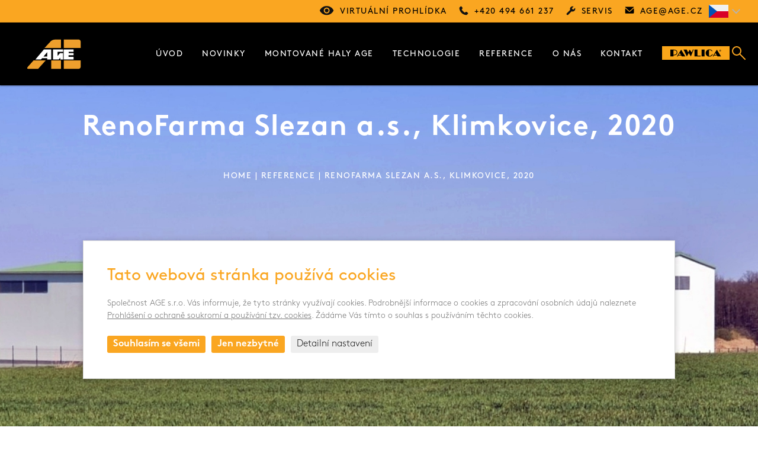

--- FILE ---
content_type: text/html; charset=utf-8
request_url: https://www.age.cz/reference-detail/renofarma-slezan-a-s-klimkovice-2020-246
body_size: 10161
content:
<!DOCTYPE html>
<html class="no-js" lang="cs" data-page="reference-detail" data-baseurl="https://www.age.cz/">

    <head>
        
<!-- T stare-url -->

<!-- /T stare-url -->

        <title>RenoFarma Slezan a.s., Klimkovice, 2020 - Reference - Age</title>
        
<!-- B _metadata step="2" -->
<meta charset="utf-8">
<meta http-equiv="X-UA-Compatible" content="IE=edge,chrome=1">
<meta name="viewport" content="width=device-width, initial-scale=1.0">
<meta name="robots" content="index,follow">
<meta name="googlebot" content="index,follow,snippet,archive">
<meta name="Keywords" content="">

<!-- T description -->
<meta name="Description" content="Reference - RenoFarma Slezan a.s., Klimkovice, 2020 -  RenoFarma Slezan a.s.., Klimkovice, 2020 ...">
<!-- /T description -->



<!-- /B _metadata step="2" -->

        
<!-- T opengraph-metadata step="2" -->

<!-- T opengraph-metadata step="2" -->
<meta property="og:url" content="https://www.age.cz/reference-detail/renofarma-slezan-a-s-klimkovice-2020-246">
<meta property="og:type" content="website">
<meta property="og:title" content="RenoFarma Slezan a.s., Klimkovice, 2020 - Reference - Age">
<meta property="og:description" content="Reference - RenoFarma Slezan a.s., Klimkovice, 2020 -  RenoFarma Slezan a.s.., Klimkovice, 2020 ...">
<meta name="twitter:title" content="RenoFarma Slezan a.s., Klimkovice, 2020 - Reference - Age">
<meta name="twitter:description" content="Reference - RenoFarma Slezan a.s., Klimkovice, 2020 -  RenoFarma Slezan a.s.., Klimkovice, 2020 ...">


  <meta name="twitter:card" content="summary_large_image">
  
  <meta property="og:image" content="https://www.age.cz/content/files/news/renofarma-slezan-a-s-klimkovice-2020-246/th3-renofarma-slezan-a-s-klimkovice-2020.jpg">
  <meta name="twitter:image" content="https://www.age.cz/content/files/news/renofarma-slezan-a-s-klimkovice-2020-246/th3-renofarma-slezan-a-s-klimkovice-2020.jpg">
  

<!-- /T opengraph-metadata step="2" -->

<!-- /T opengraph-metadata step="2" -->

        
<!-- B _styles -->
<link rel="stylesheet" href="/content/stylesheets/main.css?1">
<link rel="stylesheet" href="/content/stylesheets/style.css?6">
<link rel="stylesheet" href="/content/javascripts/vendor/simple-lightbox/simple-lightbox.min.css">
<link rel="stylesheet" type="text/css" href="https://cdn.jsdelivr.net/npm/slick-carousel@1.8.1/slick/slick.css" />
<link href="https://unpkg.com/aos@2.3.1/dist/aos.css" rel="stylesheet">

<link rel="icon" type="image/png" href="/content/files/images/favicon/favicon.png">

<link href="/content/stylesheets/compliance.css?1" rel="stylesheet">
<link rel="stylesheet" href="/content/stylesheets/add.css?88">
<!-- /B _styles -->

        
<!-- T canonical -->

<!-- /T canonical -->

        
<!-- T href-lang -->

    <link rel="alternate" hreflang="cs-cs" href="https://https://www.age.cz/renofarma-slezan-a-s-klimkovice-2020-">

    <link rel="alternate" hreflang="en-en" href="https://https://www.age.cz/en/-">

    <link rel="alternate" hreflang="pl-pl" href="https://https://www.age.cz/pl/-">

    <link rel="alternate" hreflang="sk-sk" href="https://https://www.age.cz/sk/-">

<!-- /T href-lang -->

    </head>

    <body>
        
<!-- T cookies/trackers -->
<script>
 window.dataLayer = window.dataLayer || [];

 function gtag() {
 dataLayer.push(arguments);
 }
 gtag('consent', 'default', {
 'ad_storage': 'denied',
 'ad_user_data': 'denied',
 'ad_personalization': 'denied',
 'analytics_storage': 'denied'
 });
</script>

<script async src="https://www.googletagmanager.com/gtag/js?id=G-LVK6L13EGD"></script>
<script>
 window.dataLayer = window.dataLayer || [];

 function gtag() {
 dataLayer.push(arguments);
 }
 gtag('js', new Date());
 gtag('config', 'G-LVK6L13EGD');
</script>
<!-- /T cookies/trackers -->

        
<!-- B _header -->
<div class="header-top">
  
<!-- H hlavicka-kontakt -->
 <a href="/virtualni-prohlidka" target="_blank" class="icon-before eye-gray">Virtuální prohlídka</a>
 <a href="tel:+420494661237" class="icon-before phone-gray">+420 494 661 237</a>
 <a href="tel:+420602411747" class="icon-before tool-gray">Servis</a>
 <a class="icon-before mail-black" href="&#109;&#97;&#105;&#108;&#116;&#111;:age&#64;age.cz">age&#64;<!---->age.cz</a>
<!-- /H hlavicka-kontakt -->

  <div class="language-switch" id="language-switch">
    <img src="/content/files/images/template/cs.png" alt="czech">
    <img class="arrow" src="/content/files/images/template/grey-down.png" alt="arrow">
    <ul>
      
<!-- T switcher_langs -->
<li><a href="https://www.age.cz/en" title="English" ><img src="/content/files/images/template/en.png" alt="czech"></a></li><li><a href="https://www.age.cz/pl" ><img src="/content/files/images/template/pl.png" alt="czech"></a></li><li><a href="https://www.age.cz/sk" ><img src="/content/files/images/template/sk.png" alt="czech"></a></li>
<!-- /T switcher_langs -->

    </ul>
  </div>
</div>

<header class="header header--front">
  <div class="submenu-img-relative">
    <div class="container-wide">
      <div class="logo">
        <a href="/">
          <img src="/content/files/images/template/logo-age.svg" alt="Logo" title="Logo" id="logo">
        </a>
      </div>
      <div class="menu-area">
        <nav class="menu" id="menu">
          <div class="absolute-scroll-menu">
            <div class="scroll-inner">
            </div>
            <div class="absolute-content">
              
<!-- T menu/obecne nazev="Hlavní menu" -->

<ul>
<li  >
<a href="/" class=" " title="Úvod" =" " >Úvod</a> </li>
<li  >
<a href="/novinky" class=" " title="Novinky" =" " >Novinky</a> </li>
<li  class="submenu" >
<a href="/montovane-haly" class=" " title="Montované haly AGE" =" " >Montované haly AGE</a> </li>
<li class="submenu"  class="submenu" >
<a href="#" class=" " title="Technologie" =" " >Technologie</a><div class="submenu-img p-t-b-50"> 
<!-- H produkty-mapa -->
 <div class="container-wide">
 <div class="grid grid--auto-1">
 <div class="grid__item">
 <div class="grid grid--two-col">
 <div class="grid__item">

 <a href="/vyrobky-age" data-target="tech-8" class="btn btn--block" title="Výrobky AGE">Výrobky AGE</a>
 <a href="/technologie-staji" data-target="tech-8" class="btn btn--block" title="Technologie stájí">Technologie stájí</a>

 </div>
 <div class="grid__item">

 <a href="/technologie-pro-drubez" data-target="tech-8" class="btn btn--block" title="Technologie pro&nbsp;drůbež">Technologie pro&nbsp;drůbež</a>
 <a href="/fotovoltaicke-panely" data-target="tech-8" class="btn btn--block" title="Fotovoltaické panely">Fotovoltaické panely </a>

 </div>

 </div>
 </div>
 <div class="grid__item">
 <div class="grid grid--two-col">
 <div class="grid__item">

 <a href="/technologie-pro-prasata" data-target="tech-8" class="btn btn--block" title="Technologie pro&nbsp;prasata">Technologie pro&nbsp;prasata</a>
 <a href="/rekuperacni-jednotky" data-target="tech-8" class="btn btn--block" title="Rekuperační jednotky ">Rekuperační jednotky</a>

 </div>
 <div class="grid__item">

 <a href="/sila-a-dopravniky-na-krmiva" data-target="tech-8" class="btn btn--block" title="Sila a&nbsp;dopravníky na&nbsp;krmiva">Sila a&nbsp;dopravníky na&nbsp;krmiva</a>


 </div>

 </div>
 </div>
 </div>
 </div>
<!-- /H produkty-mapa -->
 </div></li>
<li  >
<a href="/vsechny-reference" class=" " title="Reference" =" " >Reference</a> </li>
<li  >
<a href="/o-nas" class=" " title="O nás" =" " >O nás</a> </li>
<li  >
<a href="/kontakt" class=" " title="Kontakt" =" " >Kontakt</a> </li>
<li  >
<a href="https://www.pawlica.cz/" class="btn--pawlica " title="Stavby moderních posklizňových linek „na klíč“ " target="_blank" > </a> </li>
</ul>

<!-- /T menu/obecne nazev="Hlavní menu" -->

              
<!-- T hledani/formular -->
<div class="search"><img id="search-icon" src="/content/files/images/template/search.png" alt="search"></div>
<img id="mobile-menu-icon" src="https://www.age.cz/content/files/images/template/menu-black.png" alt="img">
<div class="search-box p-t-b-80" id="search-box">
  <div class="container-wide-2">
    <form class="search-form m-b-30" method="post" action="/_hledat_">
      <label>Vyhledávání:</label>
      <input type="text" name="search" value="">
      <input type="submit">
    </form>
    <div class="grid grid--auto-1 grid-gap-0">
      <div class="grid__item">
        <div class="hide-label">Vyhledávání:</div>
      </div>
      
<!-- T hledani/casto-hledane -->
<div class="grid__item">
  <h2 class="small">Často hledané výrazy:</h2>
  <div class="grid grid--four-col grid--gap-7">
    
    <a href="uvod" class="btn btn--block-2" title="Úvod">Úvod</a>
    
    <a href="ocelove-haly-na-miru" class="btn btn--block-2" title="Ocelové haly">Ocelové haly</a>
    
    <a href="montovane-haly" class="btn btn--block-2" title="Zemědělské haly">Zemědělské haly</a>
    
    <a href="technologie-pro-drubez" class="btn btn--block-2" title="Technologie pro drůbež">Technologie pro drůbež</a>
    
    <a href="technologie-staji" class="btn btn--block-2" title="Stájové technologie">Stájové technologie</a>
    
    <a href="sila-a-dopravniky-na-krmiva" class="btn btn--block-2" title="Elevátory">Elevátory</a>
    
    <a href="technologie-pro-drubez" class="btn btn--block-2" title="Voliéry">Voliéry</a>
    
    <a href="rekuperacni-jednotky" class="btn btn--block-2" title="Rekuperace">Rekuperace</a>
    
    <a href="technologie-staji" class="btn btn--block-2" title="Čistička vzduchu">Čistička vzduchu</a>
    
    <a href="technologie-staji" class="btn btn--block-2" title="Ventilace stájí">Ventilace stájí</a>
    
    <a href="technologie-staji" class="btn btn--block-2" title="Řídící jednotka AGE-VENT">Řídící jednotka AGE-VENT</a>
    
    <a href="technologie-staji" class="btn btn--block-2" title="Vytápění stájí">Vytápění stájí</a>
    
  </div>
</div>
<!-- /T hledani/casto-hledane -->

    </div>
  </div>
</div>
<!-- /T hledani/formular -->

            </div>
          </div>
        </nav>
      </div>
    </div>
  </div>
</header>

<!-- /B _header -->

        <!--Indexuj-->
        
<!-- T cubes/list -->

<!-- /T cubes/list -->

        <div class="center-text">
            
<!-- T newsletter/aktivace only_page="n-a" -->

<!-- /T newsletter/aktivace only_page="n-a" -->

            
<!-- T newsletter/aktivace only_page="n-o" -->

<!-- /T newsletter/aktivace only_page="n-o" -->

        </div>
        
<!-- T novinky/prehled skupina="Reference" only_page="vsechny-reference" -->

<!-- /T novinky/prehled skupina="Reference" only_page="vsechny-reference" -->

        
<!-- T novinky/prehled skupina="Novinky" only_page="novinky" -->

<!-- /T novinky/prehled skupina="Novinky" only_page="novinky" -->

        
<!-- T novinky/prehled skupina="VideO" only_page="videa" -->

<!-- /T novinky/prehled skupina="VideO" only_page="videa" -->

        
<!-- T novinky/novinka -->


<section class="hero-slider--noslide">
  <img class="background" src="/content/files/news/renofarma-slezan-a-s-klimkovice-2020-246/th3-renofarma-slezan-a-s-klimkovice-2020.jpg" alt="RenoFarma Slezan a.s., Klimkovice, 2020">
  <div class="hero-slider__box center-text p-t-500">
    <div class="container">
      <h1 class="hero">
        RenoFarma Slezan a.s., Klimkovice, 2020
      </h1>
      
<!-- T drobeckova-napoveda-white -->
<div class="breadcrumb color-white m-b-50">
  
  
  <a href="/" title="Homepage" class="home">Home</a>
  
   | 
  <a href="/vsechny-reference" title="Reference" class="">Reference</a>
  
  
    | RenoFarma Slezan a.s., Klimkovice, 2020
  
</div>
  
<script type="application/ld+json">
{
  "@context": "http://schema.org",
  "@type": "BreadcrumbList",
  "itemListElement": [
    
    {
    "@type": "ListItem",
    "position": 1,
    "item": {
      "@id": "/",
      "name": "Home"
      }
    },
    
    {
    "@type": "ListItem",
    "position": 2,
    "item": {
      "@id": "/vsechny-reference",
      "name": "Reference"
      }
    }
    
  ]
}
</script>
<!-- /T drobeckova-napoveda-white -->

      <div class="scroll center-text">
        <a href="#anchor"><img id="anchor" src="/content/files/images/template/white-down.png" alt="scroll"></a>
      </div>
    </div>
  </div>
</section>


<!-- T cubes/list-news -->
<section class="text" id="sm-3244">
  <div class="container">
    <div class="text text-black">
      
      <h2>RenoFarma Slezan a.s.., Klimkovice, 2020</h2>

    </div>
    <div class="center-text">
      
    </div>
  </div>
</section><section class="wrapper">
  <div class="container">
    <!--cover-->
    <h2 class="center-text m-b-100"></h2>
    
      <div class="grid grid--mobile-order grid--two-col grid--gap-75 m-b-100 mobile-box" id="sm-3245">
        <div class="grid__item gray-decor">
          <div class="gray-decor__bg"></div>
          <div class="gallery-box gallery gallery--alone">

            
              
                <a href="/content/files/images/PAGES/IMG-20190914-WA0002-big.jpg" class="gallery__item" data-lightbox="gallery">
                  <img src="/content/files/images/PAGES/IMG-20190914-WA0002.jpg" alt="">
                </a>
             
          

          </div>
        </div>
        <div class="grid__item btn-r-d">
          
            <h3 class="big m-b-50">Dodané technologie</h3>
          
          <div class="text-black">
            <h3>Nová hala-seník – 1 hala</h3>

          </div>
          
        </div>
      </div>
    
    <!--cover-->
  </div>
</section>
<section class="center-text" id="sm-3246">
  <div class="container">
    <h2></h2>
    <div class="grid grid--four-col gallery m-b-70">

      
      
      
        <a href="/content/files/images/photogalleries/renofarma-slezan-a-s-klimkovice-2020/p742320.jpg" class="gallery__item" data-lightbox="gallery" title="RenoFarma Slezan a.s.., Klimkovice, 2020">
          <img src="/content/files/images/photogalleries/renofarma-slezan-a-s-klimkovice-2020/p742320-th.jpg" alt="RenoFarma Slezan a.s.., Klimkovice, 2020">
        </a>
      
      
      
        <a href="/content/files/images/photogalleries/renofarma-slezan-a-s-klimkovice-2020/p559261.jpg" class="gallery__item" data-lightbox="gallery" title="RenoFarma Slezan a.s.., Klimkovice, 2020">
          <img src="/content/files/images/photogalleries/renofarma-slezan-a-s-klimkovice-2020/p559261-th2.jpg" alt="RenoFarma Slezan a.s.., Klimkovice, 2020">
        </a>
      
      
      
        <a href="/content/files/images/photogalleries/renofarma-slezan-a-s-klimkovice-2020/p776844.jpg" class="gallery__item" data-lightbox="gallery" title="RenoFarma Slezan a.s.., Klimkovice, 2020">
          <img src="/content/files/images/photogalleries/renofarma-slezan-a-s-klimkovice-2020/p776844-th.jpg" alt="RenoFarma Slezan a.s.., Klimkovice, 2020">
        </a>
      
      
      
        <a href="/content/files/images/photogalleries/renofarma-slezan-a-s-klimkovice-2020/p038839.jpg" class="gallery__item" data-lightbox="gallery" title="RenoFarma Slezan a.s.., Klimkovice, 2020">
          <img src="/content/files/images/photogalleries/renofarma-slezan-a-s-klimkovice-2020/p038839-th.jpg" alt="RenoFarma Slezan a.s.., Klimkovice, 2020">
        </a>
      
      
      
        <a href="/content/files/images/photogalleries/renofarma-slezan-a-s-klimkovice-2020/p992828.jpg" class="gallery__item" data-lightbox="gallery" title="RenoFarma Slezan a.s.., Klimkovice, 2020">
          <img src="/content/files/images/photogalleries/renofarma-slezan-a-s-klimkovice-2020/p992828-th.jpg" alt="RenoFarma Slezan a.s.., Klimkovice, 2020">
        </a>
      
      
      

    </div>
  </div>
</section>


<!-- /T cubes/list-news -->


<section class="text">
  <div class="container">
    <div class="center-text">
      <a href="/vsechny-reference" class="btn">Přehled referencí</a>
    </div>
  </div>
</section>
<!-- /T novinky/novinka -->


        <!--/Indexuj-->

        
<!-- T formulare/kontakt-popup/base -->
<div id="popup-form" class="zoom-anim-dialog mfp-hide popup-css">
  <div class="container">
    <div id="form" style="position: relative;
         top: -160px;"></div>
    <div class="form-area form-area--popup">
      <div class="container">
        <h2 class="center-text">Kontaktní formulář</h2>

        <div class="center-text">
          
        </div>

        

        <form class="contact-form" method="post" action="?open=popup-form" id="contactForm">
          <div class="form-item">
            <label>Jméno: *</label>
            <input id="contact-name" type="text" size="25" maxlength="100" name="name" value="" required>
          </div>
          <div class="form-item">
            <label>E-mail: *</label>
            <input type="email" id="contact-mail" name="email" maxlength="100" value="" required>
          </div>
          <div class="form-item">
            <label>Telefon *</label>
            <input type="text" id="phone" name="phone" maxlength="100" value="" required>
          </div>
          <div class="form-item">
            <label>Text dotazu *</label>
            <textarea name="message" id="contact-msg" cols="30" rows="10" required></textarea>
          </div>
          <div class="form-item checkbox-item">
            <input type="checkbox" id="checkbox-submision-form" required>
            <label for="checkbox-submision-form">Souhlasím se zpracováním osobních údajů. <a href="/gdpr" target="_BLANK" title="Více informací">Více informací</a></label>
          </div>
          <button class="btn" type="submit" value="Odeslat dotaz" name="send">Odeslat dotaz</button>
          <input type="hidden" value="Odeslat formulář" value="Odeslat dotaz" name="send">

          <input id="sinput" type="text" size="20" name="firstname" autocomplete="off" value=""
                 style="border:none;background-color:transparent;width:1px;height:1px;padding:0;margin:0;"
                 onfocus="document.getElementById('submit').focus()">
          <input type="hidden" name="sentForm" value="1">
        </form>
      </div>
    </div>
  </div>
</div>
<!-- /T formulare/kontakt-popup/base -->

        
<!-- T hledani/vysledek only_page="vysledek-vyhledani" -->

<!-- /T hledani/vysledek only_page="vysledek-vyhledani" -->

        
<!-- T testy/modal only_page="uvod" -->

<!-- /T testy/modal only_page="uvod" -->

        
<!-- T facebook/timeline -->
<div class="container">
   <h3 class="big m-b-50">Sledujte nás -  <a href="https://www.facebook.com/AGEsroCeskeMezirici" target="_blank">Facebook</a></h3>
   <div class="facebook-list">
         

   
      <a href="https://www.facebook.com/AGEsroCeskeMezirici/posts/859634107058759" target="_blank" class="facebook-list__img">
        <img src="https://scontent-prg1-1.xx.fbcdn.net/v/t39.30808-6/602470501_859637527058417_4163262017042804537_n.jpg?stp=dst-jpg_p720x720_tt6&_nc_cat=107&ccb=1-7&_nc_sid=127cfc&_nc_ohc=DNpCvlMPyksQ7kNvwE89iwc&_nc_oc=Adle2JrvPPP_DzLUNTl-xegjhblqf-24HXKXNpBr4mvktwNE3MOpBD5B07hULr9eqtdV2JczFsHKIjEshc6emNP9&_nc_zt=23&_nc_ht=scontent-prg1-1.xx&edm=APCh5TUEAAAA&_nc_gid=gwesiweOtfMwKeVy_XSwLA&_nc_tpa=Q5bMBQHKbQOPyDixKhnJd4QvVDcAJCMd1hahxgopoEpALZR6_p_9Iz33MAtM8rdRJEuJHR-y13jHZANNLg&oh=00_AfvqVlC-PAx8VTX7nHUPBpNpI7dkgH1fl662GR2PVNOKOg&oe=6987A5C8" alt="Pro společnost Zemědělská Půda, a.s., součást...">
        <span class="facebook-list__caption">Pro společnost Zemědělská Půda, a.s., součást skupiny RenoFarmy, právě realizujeme netradiční zakázku – stavbu nového hangáru přímo na letišti v...</span>
      </a>
           

          

   
      
 		<a href="https://www.facebook.com/AGEsroCeskeMezirici/posts/840526432302860" target="_blank" class="facebook-list__img">
        <video style="width:100%;" autoplay muted loop>
          <source src="https://scontent-prg1-1.xx.fbcdn.net/o1/v/t2/f2/m366/AQNeNgmutSYbXDDCmNTiRjDYz6t7MBS_oUcAis3FDZm9emyZ1SoQIhGAwRv1lmRMnifUt6x-A-_We2wuqD4ykZmhT0MSVtbx2UR6z5bMiQ7wSg.mp4?_nc_cat=110&_nc_sid=5e9851&_nc_ht=scontent-prg1-1.xx.fbcdn.net&_nc_ohc=9MOegR1MrBAQ7kNvwE9IN6R&efg=[base64]%3D&ccb=17-1&vs=3a622227f778ef9f&_nc_vs=[base64]&_nc_gid=Zqprmg8dods5n4-wx7OTYA&edm=APCh5TUEAAAA&_nc_zt=28&_nc_tpa=Q5bMBQGbV-ZevZRvwz5kCm1MfiwKGix6Oq-wAuTy2dtJRlGeGTWxCIo7USeP1tKIEfTlRHZ7xQHBt21LOQ&oh=00_AfuQSq8xaF5SMGAbrRYW6MeRidjPmwLlRwtaT9xCNc6jWA&oe=69877D76&bitrate=0&tag=dash_h264-basic-gen2_720p" alt="✨ Krásné Vánoce a šťastný nový rok od AGE..." type="video/mp4">
        </video>
		</a>
      
           

          

   
      <a href="https://www.facebook.com/AGEsroCeskeMezirici/posts/809897408699096" target="_blank" class="facebook-list__img">
        <img src="https://scontent-prg1-1.xx.fbcdn.net/v/t39.30808-6/577533248_809897205365783_7720560604666558500_n.jpg?stp=cp1_dst-jpg_p720x720_tt6&_nc_cat=105&ccb=1-7&_nc_sid=833d8c&_nc_ohc=ltrdHF4_nqsQ7kNvwGv28GI&_nc_oc=AdlBp0yXRWClxnMNMUaZYh59N2RpraZjohtlw-egmlG_ksKflNS81A3ZBvAlATN15n-FZ4msDSmtv8Dj99Jtw1b1&_nc_zt=23&_nc_ht=scontent-prg1-1.xx&edm=APCh5TUEAAAA&_nc_gid=mIgwAxpcflExFf9fVZEiZQ&_nc_tpa=Q5bMBQE4HlobapMSGYRPPJ45XrSn9FUgQHjYHBWYq292o5Z84qKntVkh_fAQm5P8iiVtC0fnYKf10twspQ&oh=00_AfvjIMRHNuw7PHTB0XMDgFfPBGytizoPrcshgfhJawTzzA&oe=6987A00B" alt="Jsme na místě na veletrhu v Hannoveru!
Najdete...">
        <span class="facebook-list__caption">Jsme na místě na veletrhu v Hannoveru!
Najdete nás v hale 21, stánek A18.
Zastavte se za námi, rádi vás uvidíme a představíme novinky AGE.

Těšíme...</span>
      </a>
           

          

   
      <a href="https://www.facebook.com/AGEsroCeskeMezirici/posts/792810733741097" target="_blank" class="facebook-list__img">
        <img src="https://scontent-prg1-1.xx.fbcdn.net/v/t39.30808-6/566271515_792809967074507_4571750828805579434_n.jpg?stp=dst-jpg_p720x720_tt6&_nc_cat=108&ccb=1-7&_nc_sid=127cfc&_nc_ohc=Y9AC5oV0txcQ7kNvwFM2_Hd&_nc_oc=AdmtkofDWvnqgTh1UY5uvcGEVAcokdOe5ucke6WdQ6z6unFm9yk-0shZn5bO4DQRxqz_pqM4FxCXb--a1VipijSO&_nc_zt=23&_nc_ht=scontent-prg1-1.xx&edm=APCh5TUEAAAA&_nc_gid=pFjynHhhpEjAuOK8xKpQoQ&_nc_tpa=Q5bMBQGcyJR2Rdt5sVXi2V7FbcxW5Z1wValQi7g66VIgN_dpL2xMEvNsomxvdCM3l5f-3f2vKpZoW4AEyw&oh=00_AfvAueCFlYcE1UiOJHpWblFawLW5vULJgFQxT575OlwN9g&oe=6987997C" alt=" Nový sklad pro Brožek Agro v Mitrově! 

AGE...">
        <span class="facebook-list__caption"> Nový sklad pro Brožek Agro v Mitrově! 

AGE s.r.o. realizuje moderní zemědělský sklad o rozměrech 72,5 × 27,9 m, určený pro skladování brambor a...</span>
      </a>
           

          

   
      
           

          

   
      
 		<a href="https://www.facebook.com/AGEsroCeskeMezirici/posts/692464743775697" target="_blank" class="facebook-list__img">
        <video style="width:100%;" autoplay muted loop>
          <source src="https://scontent-prg1-1.xx.fbcdn.net/o1/v/t2/f2/m366/AQOxLWJ0vrXuKf5uO4GJNjc-gbuorMfzdpoUOWOzCdPA0v2UUUUrWzDONI5r0nlyQbWeShqo075q-aoqUO1k1IyKZ_33EuLv0hJ9y8Gg-Xurhw.mp4?_nc_cat=108&_nc_sid=5e9851&_nc_ht=scontent-prg1-1.xx.fbcdn.net&_nc_ohc=be8RhnZ3HLYQ7kNvwGtpbWq&efg=[base64]%3D&ccb=17-1&vs=8281495c42bf9645&_nc_vs=[base64]&_nc_gid=-6aHihszuZtgh6ZxF9rjOQ&edm=APCh5TUEAAAA&_nc_zt=28&_nc_tpa=Q5bMBQFQ8sERCfY1Cw_0E4J4Tt_guKmbUSU6TkNLbLAcK4PMNjBg178flHT1nRVatp4weGyI1i4hg4wuRA&oh=00_AfuYqtU80411bUv8XpN3AU7AsM5YdCuK8vriELbdaPyv_w&oe=69878910&bitrate=1052207&tag=dash_h264-basic-gen2_720p" alt=" Letní Polní dny 2025 jsou v plném proudu!..." type="video/mp4">
        </video>
		</a>
      
           

          

   
      
           

          

   
      <a href="https://www.facebook.com/AGEsroCeskeMezirici/posts/671190315903140" target="_blank" class="facebook-list__img">
        <img src="https://scontent-prg1-1.xx.fbcdn.net/v/t39.30808-6/509424773_1300834515384696_8253410257486739065_n.jpg?stp=dst-jpg_p720x720_tt6&_nc_cat=104&ccb=1-7&_nc_sid=127cfc&_nc_ohc=XdZ__YBo1ukQ7kNvwFbrwwD&_nc_oc=Adk0dvBkzMXg37YEfZoNkgTCawq38PlrwxQY64bCezt6QNww8P9Jmc09xtKSHoFhT3EgSUabGQf4mOthndgY-qbr&_nc_zt=23&_nc_ht=scontent-prg1-1.xx&edm=APCh5TUEAAAA&_nc_gid=yNczNJCHOtY6Nlv1AGSExw&_nc_tpa=Q5bMBQHbc_cjVQVF9lhxGsrWH6JHGx8dhKS_yH6Ri4_x_BB2TFc7g_OLUGguDSfDNp7BKu7jrS1NO92OGQ&oh=00_Afs7GzQYQojFUukZxVH1HxuAmHesjAmJwm4egYolmfXs8g&oe=69878C9A" alt=" Kdo nehraje, nevyhraje!
Zapoj se do soutěže...">
        <span class="facebook-list__caption"> Kdo nehraje, nevyhraje!
Zapoj se do soutěže online nebo se za námi zastav přímo na Polních dnech!

 Těšíme se na vás!
Tým AGE</span>
      </a>
           

    
    </div>
</div>
<!-- /T facebook/timeline -->

        
<!-- T socialni-site -->
<section class="m-0 background-or p-t-b-80 center-text">
  <div class="container">
    <h2 class="bold">Dejte o nás vědět...</h2>
    <div class="soc-orange">
      <a href="https://www.facebook.com/AGEsroCeskeMezirici" target="_BLANK" class="m-l-r-13"><img src="/content/files/images/template/facebook.svg" alt="soc"></a>
      <a href="https://www.youtube.com/channel/UC-upPj1y3Lq5yWY4iCP7VtQ" target="_BLANK" class="m-l-r-13"><img src="/content/files/images/template/youtube2.svg" alt="soc" style="width: 51px;"></a>
    </div>
  </div>
</section>
<!-- /T socialni-site -->

        
<!-- B _footer -->
<footer class="footer">
  <div class="container-wide">
    <div class="footer-menu">
      <a href="/">
        <img src="/content/files/images/template/logo-age.svg" alt="Logo" title="Logo">
      </a>
      
<!-- T menu/obecne nazev="Menu - Patička" -->

<ul>
<li  >
<a href="/dokumenty" class=" " title="Dokumenty ke stažení" =" " >Dokumenty ke stažení</a> </li>
<li  >
<a href="/kariera" class=" " =" " >Kariéra</a> </li>
</ul>

<!-- /T menu/obecne nazev="Menu - Patička" -->

    </div>
    <div class="grid grid--2-6-1">
      <div class="grid__item">
        
<!-- H paticka-kontakt -->
 <h4>Kontakt</h4>
 <p>
   Osvobození 448<br>
   517 71 české Meziříčí<br>
   Česká republika<br>
 </p>
 <p>
   <a href="tel:+420 494 661 237" class="icon-before phone-gray m-b-5">+420 494 661 237</a>
 </p>
<!-- /H paticka-kontakt -->

      </div>
      <div class="grid__item">
      </div>
      <div class="grid__item flex">
        
<!-- T socialni-site-paticka -->
        <h4>Sledujte nás</h4>
        <div class="soc">
          <a href="https://www.facebook.com/AGEsroCeskeMezirici" target="BLANK"><img src="/content/files/images/template/fb.svg" alt="Facebook"></a>
          <a href="https://www.youtube.com/channel/UC-upPj1y3Lq5yWY4iCP7VtQ"  target="BLANK"><img src="/content/files/images/template/youtube.svg" alt="Instagram"></a>
        </div>
<!-- /T socialni-site-paticka -->

        <div class="language-switch language-switch--footer">
          <img src="/content/files/images/template/cs.png" alt="czech">
          <img class="arrow" src="/content/files/images/template/grey-down.png" alt="arrow">
          <ul>
            
<!-- T switcher_langs -->
<li><a href="https://www.age.cz/en" title="English" ><img src="/content/files/images/template/en.png" alt="czech"></a></li><li><a href="https://www.age.cz/pl" ><img src="/content/files/images/template/pl.png" alt="czech"></a></li><li><a href="https://www.age.cz/sk" ><img src="/content/files/images/template/sk.png" alt="czech"></a></li>
<!-- /T switcher_langs -->

          </ul>
        </div>
      </div>
    </div>
    <div class="grid-group">
      
<!-- H paticka-group -->
 <p>

   <strong>Skupina Pawlica Export a.s.</strong> <br>
   <a href="/" title="Zemědělské stavby - projektování, stavba a&nbsp;servis">www.pawlica.cz</a> - posklizňové linky CZ a&nbsp;SK | <a href="https://www.pawlica.pl/" title="Zemědělské stavby - projektování, stavba a&nbsp;servis">www.pawlica.pl</a> - posklizňové linky PL | <a href="https://www.age.cz/" title="HALOVÉ TECHNOLOGIE PRO DRŮBEŽ & PRASATA">www.age.cz</a> - halové systémy pro&nbsp;drůbež a&nbsp;prasata | <a href="http://www.gttrend.cz/" title="Dodavatel technologických celků pro&nbsp;pro&nbsp;sušení, čištění a&nbsp;skladování zrnin a&nbsp;dalších komodit">www.gttrend.cz</a> - servis a&nbsp;náhradní díly
 </p>
<!-- /H paticka-group -->

    </div>
    <div class="footer-bottom">
      
<!-- H paticka-copyright -->
<div class="terms">
 <a href="gdpr">Zásady ochrany osobních údajů</a> / <a class="cookies_setting" href="#">Nastavení cookies</a>
</div>
<div class="copyright">
 © 2026 PAWLICA All rights reserved / Created by MediaSolution
</div>
<!-- /H paticka-copyright -->

    </div>
  </div>
</footer>
<!-- /B _footer -->

        
<!-- T lastPage -->

<!-- /T lastPage -->

        
<!-- B _javascripts -->
<script src="https://ajax.googleapis.com/ajax/libs/jquery/3.5.1/jquery.min.js"></script>
<script src="/content/javascripts/vendor/jquery.highlight-3.js"></script>
<script src="/content/javascripts/vendor/modernizr-3.11.2.min.js"></script>
<script src="/content/javascripts/vendor/simple-lightbox/simple-lightbox.min.js"></script>
<script type="text/javascript" src="//cdn.jsdelivr.net/npm/slick-carousel@1.8.1/slick/slick.min.js"></script>
<script src="https://unpkg.com/aos@2.3.1/dist/aos.js"></script>
<script src="/content/javascripts/vendor/jquery.mb.YTPlayer.min.js"></script>
<script src="/content/javascripts/vendor/jquery.magnific-popup.min.js"></script>
<script src="/content/javascripts/plugins.js?6"></script>
<script src="/content/javascripts/main.js?5"></script>
<script src="/content/javascripts/vendor/jcountdown.js"></script>
<script src="/content/javascripts/custom-tests.js?4"></script>
<script type="module" src="/content/javascripts/compliance.js?1"></script>
    
<script>
  $(document).ready(function () {
    // zvyraznit
    $('ul.results li span.text').highlight('');
    $('ul.results li span.text').highlight('');
  });
</script>
<!-- /B _javascripts -->

        
<!-- T cookies/compliance -->
<div class="cb cb_hidden" data-renewal="">
  <div class="cb_overlay "></div>
  <div class="cb_box cb--popup cb--switches cb--switches-rounded">
    <p class="cb_title">Tato webová stránka používá cookies</p>
    <div class="cb_description"><p>Společnost AGE s.r.o. Vás informuje, že tyto stránky využívají cookies. Podrobnější informace o cookies a zpracování osobních údajů naleznete <a href="https://www.age.cz/gdpr" target="_blank">Prohlášení o ochraně soukromí a používání tzv. cookies</a>. Žádáme Vás tímto o souhlas s používáním těchto cookies.</p></div>
    <form class="cb_options cb_hidden">
        
          <div class="cb_option">
              
                <label for="cbo1">
                  <input id="cbo1" name="functional" type="checkbox" disabled checked>
                  <span></span>
                </label>
                <span class="cb_option_title">Funkční cookies</span>
                <span class="cb_option_description">Tyto cookies jsou nezbytné pro správné fungování webové stránky a proto je není možné vypnout.</span>
              
          </div>
        
          <div class="cb_option">
              
                <label for="cbo2">
                  <input id="cbo2" name="analytical" type="checkbox" >
                  <span></span>
                </label>
                <span class="cb_option_title">Analytické cookies</span>
                <span class="cb_option_description">Analytické cookies nám pomáhají sledovat a analyzovat způsob v systému Google Analytics 4, jakým návštěvníci interagují s naší stránkou. Tyto informace nám umožňují vylepšovat obsah a poskytovat lepší uživatelský zážitek.</span>
              
          </div>
        
          <div class="cb_option">
              
                <label for="cbo3">
                  <input id="cbo3" name="marketing" type="checkbox" >
                  <span></span>
                </label>
                <span class="cb_option_title">Marketingové cookies</span>
                <span class="cb_option_description">Čtení a zapisování cookies pro marketingové účely pro reklamní systémy jako je např. Google Ads či Sklik. Tyto cookies nám umožňují sledovat chování uživatelů a měřit výkon webu a efektivitu našich reklamních kampaní.</span>
              
          </div>
        
          <div class="cb_option">
              
                <label for="cbo4">
                  <input id="cbo4" name="personalization" type="checkbox" >
                  <span></span>
                </label>
                <span class="cb_option_title">Personalizovaná reklama</span>
                <span class="cb_option_description">Remarketingové cookies nám umožňují prezentovat vám personalizovanou reklamu na základě vašich předchozích interakcí s naší stránkou v systémech jako je Google Ads, Sklik.</span>
              
          </div>
        
          <div class="cb_option">
              
                <label for="cbo5">
                  <input id="cbo5" name="userData" type="checkbox" >
                  <span></span>
                </label>
                <span class="cb_option_title">Využití osobních dat</span>
                <span class="cb_option_description">Touto volbou nastavíte souhlas s odesíláním a zpracováním vašich osobních údajů společnosti Google pro účely cílení a vyhodnocování online reklamy a cíleného marketingu.</span>
              
          </div>
        
    </form>
    <div class="cb_buttons">
      <button type="button" class="cb_accept">Souhlasím se všemi</button>
      <button type="button" class="cb_necessary">Jen nezbytné</button>
      <button type="button" class="cb_custom cb_hidden">Uložit mé nastavení</button>
      <button type="button" class="cb_detail">Detailní nastavení</button>
    </div>
  </div>
</div>

<!-- /T cookies/compliance -->

    </body>

</html>

--- FILE ---
content_type: text/css
request_url: https://www.age.cz/content/stylesheets/style.css?6
body_size: 6095
content:
body {
  margin: 0;
}

img {
  max-width: 100%;
  height: auto;
  object-fit: contain;
}

section {
  margin: 0 0 90px 0;
}

a {
  text-decoration: none;
  color: #1e1e1e;
}
a:hover {
  text-decoration: underline;
}

ul {
  list-style: none;
  font-size: 1.125rem;
  line-height: 2rem;
}

ul li::before {
  content: url("../files/images/template/orange-right.png");
  display: inline-block;
  width: 1em;
  margin-left: -1em;
}

.container {
  max-width: 1220px;
  width: 90%;
  margin: auto;
}

.container-wide, .container-wide-2 {
  max-width: 1400px;
  width: 95%;
  margin: auto;
}

.table-wrapper {
  overflow: scroll;
}

.slick-slide > img {
  width: 100%;
}

table {
  width: 100%;
  margin-bottom: 70px;
}
table th, table td {
  padding: 15px;
  text-align: left;
}
table td {
  background: #d9d9d9;
}
table th {
  background: #faa621;
}

@font-face {
  font-family: BrownPro;
  src: url("../font/BrownPro-Light.otf");
  font-weight: 300;
}
@font-face {
  font-family: BrownPro;
  src: url("../font/BrownPro-Regular.otf");
  font-weight: 400;
}
@font-face {
  font-family: BrownPro;
  src: url("../font/BrownPro-Bold.otf");
  font-weight: 700;
}
body {
  font-family: BrownPro, sans-serif;
}

h1 {
  color: #1e1e1e;
  font-size: 3.438rem;
  font-weight: 700;
  letter-spacing: 0.094rem;
  line-height: 4.063rem;
  margin: 0 0 40px 0;
}

h1.hero {
  color: #ffffff;
  font-size: 3rem;
  line-height: 4rem;
}

h2 {
  color: #292929;
  font-size: 2.125rem;
  font-weight: 300;
  letter-spacing: 0.094rem;
  line-height: 3rem;
  text-transform: uppercase;
  margin: 0 0 40px 0;
}

h2.small {
  color: #1e1e1e;
  font-size: 1.5rem;
  font-weight: 400;
  letter-spacing: normal;
  line-height: normal;
  text-transform: initial;
}

h2.bold {
  color: #ffffff;
  font-weight: 700;
}

h3 {
  color: #1e1e1e;
  font-size: 1.25rem;
  font-weight: 700;
  line-height: 1.5rem;
  margin: 0 0 10px 0;
}

h3.big {
  font-size: 1.5rem;
  font-weight: 400;
  letter-spacing: normal;
  line-height: normal;
}

h4 {
  color: #ffffff;
  font-size: 1rem;
  text-transform: uppercase;
  margin: 0 0 25px 0;
}

p {
  color: #1e1e1e;
  font-size: 0.875rem;
  margin: 0 0 30px 0;
}

p.text-black {
  color: #000000;
  line-height: 1.75rem;
}

p.hero {
  color: #ffffff;
  font-size: 1.125rem;
  line-height: 1.5rem;
  margin: 0 0 40px 0;
}

p.text-big {
  font-size: 1.5rem;
  line-height: 2rem;
}

p.big {
  color: #000000;
  font-size: 1.125rem;
  line-height: 2rem;
  margin: 0 0 40px 0;
}

p.small-up {
  font-size: 0.875rem;
  font-weight: 400;
  letter-spacing: 0.094rem;
  line-height: normal;
  text-transform: uppercase;
}

.color-orange {
  color: #faa621;
}

.color-white {
  color: #ffffff;
}

.fw-700 {
  font-weight: 700;
  text-transform: initial;
}

@media (max-width: 480px) {
  h1.hero {
    font-size: 2rem;
    letter-spacing: 0.063rem;
    line-height: 2.5rem;
    margin: 0 0 60px 0;
  }
}
.center-text {
  text-align: center;
}

.background-or {
  background: #faa621;
}

.left-text {
  text-align: left;
}

.m-b-200 {
  margin-bottom: 200px;
}

.m-b-10 {
  margin-bottom: 10px;
}

.m-b-30 {
  margin-bottom: 30px;
}

.m-b-5 {
  margin-bottom: 5px;
}

.m-b-50 {
  margin-bottom: 50px;
}

.m-b-70 {
  margin-bottom: 70px;
}

.m-b-100 {
  margin-bottom: 100px;
}

.m-b-150 {
  margin-bottom: 150px;
}

.m-t-40 {
  margin-top: 40px;
}

.m-t-70 {
  margin-top: 70px;
}

.p-t-500 {
  padding-top: 500px;
}

.m-b-200-t-200 {
  margin-bottom: 200px;
  margin-top: 200px;
}

.p-l-55 {
  padding-left: 55px;
}

.p-t-b-80 {
  padding: 80px 0;
}

.p-t-b-50 {
  padding: 50px 0;
}

.m-l-r-13 {
  margin: 0 13px;
}

.align-box {
  width: fit-content;
  margin: auto;
}

.grid-row-30 {
  display: grid;
  grid-auto-flow: column;
  grid-gap: 30px;
}

.m-0 {
  margin: 0;
}

.flex-c-sb {
  display: flex;
  flex-direction: column;
  justify-content: space-between;
}

.hide-label {
  font-size: 2.125rem;
  font-weight: 700;
  letter-spacing: 0.094rem;
  line-height: 3rem;
  visibility: hidden;
  margin-right: 40px;
}

.over-hide {
  overflow: hidden;
}

@media (max-width: 480px) {
  .mobile-none {
    display: none;
  }

  .p-t-500 {
    padding-top: 150px;
  }

  .mobile-box img {
    margin-bottom: 15px;
  }
  .mobile-box h3 {
    margin-bottom: 20px;
  }
  .mobile-box .btn {
    margin-bottom: 20px;
  }

  .mobile-box-2 .m-b-70 {
    margin: 0;
  }
  .mobile-box-2 img {
    width: 100%;
    margin-bottom: 20px;
  }
  .mobile-box-2 .slick-slider img {
    margin-bottom: 0;
  }

  .p-l-55 {
    padding-left: 0;
  }
}
.icon-before {
  display: flex;
}

.icon-before:before {
  margin-right: 10px;
  display: inline-block;
  filter: brightness(0.1);
}

.phone-gray:before {
  content: url("../files/images/template/phone-gray.png");
  height: 16px;
  filter: brightness(0.1);
}

.tool-gray:before {
  content: url("../files/images/template/tool-gray.png");
  height: 16px;
  filter: brightness(0.1);
}

.finger-gray:before {
  content: url("../files/images/template/finger-gray.png");
  height: 16px;
  filter: brightness(0.1);
}

.phone-black:before {
  content: url("../files/images/template/phone-black.png");
  height: 16px;
  filter: brightness(0.1);
}

.tool-black:before {
  content: url("../files/images/template/tool-black.png");
  height: 16px;
  filter: brightness(0.1);
}

.mail-black:before {
  content: url("../files/images/template/mail-black.png");
  height: 16px;
  filter: brightness(0.1);
}

.btn {
  display: inline-block;
  background: #faa621;
  border: 1px solid #faa621;
  text-decoration: none;
  appearance: none;
  text-transform: uppercase;
  font-style: normal;
  color: #000000;
  white-space: nowrap;
  font-size: 0.875rem;
  font-weight: 400;
  letter-spacing: 0.094rem;
  line-height: normal;
  padding: 17px 44px 17px 24px;
  transition: all 0.2s linear;
  position: relative;
}
.btn:after {
  content: url("../files/images/template/right-black.png");
  position: absolute;
  right: 20px;
  transition: all 0.2s linear;
  top: 50%;
  transform: translateY(-50%);
  width: 11px;
  height: 18px;
}
.btn:hover {
  text-decoration: none;
  cursor: pointer;
  border: 1px solid #000000;
  color: #ffffff;
  background: #000000;
}
.btn:hover:after {
  right: 16px;
  filter: invert(1);
}

.btn--video {
  padding: 17px 66px 17px 24px;
}
.btn--video:after {
  content: url("../files/images/template/video.png");
  width: 32px;
  height: 32px;
}

.btn--block, .btn--block-2 {
  display: block;
  margin-bottom: 8px;
  background: #d9d9d9;
  border: 1px solid #d9d9d9;
}
.btn--block:hover, .btn--block.is-active, .btn--block-2:hover, .btn--block-2.is-active {
  background: #faa621;
  border: 1px solid #faa621;
  color: #ffffff;
}
.btn--block:hover:after, .btn--block.is-active:after, .btn--block-2:hover:after, .btn--block-2.is-active:after {
  filter: invert(1);
  right: 16px;
}

.btn--block-2:hover, .btn--block-2.is-active {
  color: #000000;
}
.btn--block-2:hover:after {
  filter: none;
}

.btn--filters {
  padding: 15px;
  color: #ffffff;
  margin-right: 1px;
}
.btn--filters:after {
  content: none;
}
.btn--filters.is-active {
  border: 1px solid #000000;
  color: #ffffff;
  background: #000000;
}

.btn-box {
  position: relative;
}
.btn-box .btn {
  position: absolute;
  right: 0;
  bottom: 0;
}

.btn-r-d {
  position: relative;
  padding-bottom: 51px;
}
.btn-r-d .btn {
  position: absolute;
  bottom: 0;
  right: 0;
}
.btn--pawlica {
background-image: url("/content/files/images/pawlica-logo-web-age2.svg");
background-repeat: no-repeat;
background-size: contain;
width: 90px;
height: 16px;
padding: 5px 12px;
display: block;
}
.btn--eshop {
  background: #faa621;
  border-radius: 0.813rem;
  padding: 4px 10px;
  margin: 0 20px 0 13px !important;
}
.btn--eshop:after {
  content: none !important;
}
.btn--eshop:hover {
  background: #000000;
  color: #ffffff;
}

.btn--or-menu:after {
  content: none;
}
.btn--or-menu:hover {
  border-left: 1px solid #ffffff;
}

@media (max-width: 480px) {
  .btn-r-d .btn {
    position: relative;
  }

  .btn--eshop {
    background: none;
    border-radius: unset;
    padding: unset;
    margin: 0 16px !important;
  }
}
.line {
  width: 100%;
  height: 1px;
  background: #faa621;
}

.breadcrumb, .breadcrumb a {
  color: #1e1e1e;
  font-size: 0.875rem;
  letter-spacing: 0.094rem;
  text-transform: uppercase;
}

.breadcrumb.color-white, .breadcrumb.color-white a {
  color: #ffffff;
}

.date {
  color: #1e1e1e;
  font-size: 0.875rem;
  letter-spacing: 0.094rem;
  margin-bottom: 30px;
}

.hero-icon {
  display: grid;
  grid-template-rows: auto 34px;
  justify-items: center;
}
.hero-icon p {
  margin: 0;
  align-self: end;
}

.hero-icon--flex {
  display: flex;
  text-align: center;
}
.hero-icon--flex .hero-icon {
  margin-right: 25px;
}

.gray-decor {
  position: relative;
  padding-left: 25px;
}
.gray-decor .gray-decor__bg {
  position: absolute;
  top: -25px;
  left: 0;
  bottom: -25px;
  z-index: -1;
  background: #d9d9d9;
  width: 50%;
}

.gray-decor--right {
  padding-left: 0;
  padding-right: 25px;
}
.gray-decor--right .gray-decor__bg {
  top: -25px;
  left: unset;
  right: 0;
  bottom: -25px;
}

@media (max-width: 480px) {
  .gray-decor {
    position: relative;
    padding-left: 0;
  }
  .gray-decor .gray-decor__bg {
    position: unset;
    top: unset;
    left: unset;
    bottom: unset;
    z-index: -1;
    background: none;
    width: 0;
  }

  .gray-decor--right {
    padding-right: 0;
  }
}
.language-switch {
  display: flex;
  align-items: center;
  position: relative;
}
.language-switch img:first-child, .language-switch .language-switch__text {
  margin-right: 6px;
}
.language-switch a {
  width: initial !important;
}
.language-switch ul {
  padding: 9px 0;
  margin: 0;
  display: none;
  background: #000000;
  position: absolute;
  top: 100%;
  left: -6px;
  flex-direction: column;
  list-style: none;
  z-index: 3;
}
.language-switch ul a {
  display: inline-block;
  margin: 5px 0 0 0;
  padding: 0 0 0 6px;
}
.language-switch ul li:before {
  content: none;
}
.language-switch .arrow {
  transition: transform 0.2s linear;
}
.language-switch:hover {
  cursor: pointer;
}
.language-switch ul.is-active {
  display: flex;
}
.language-switch .arrow.is-active {
  transform: rotate(180deg);
}

.language-switch--footer {
  justify-content: flex-end;
}
.language-switch--footer ul {
  display: none !important;
  left: unset;
  right: 0;
  top: unset;
  bottom: 100%;
}
.language-switch--footer:hover ul {
  display: flex !important;
}

@media (max-width: 480px) {
  .language-switch--footer {
    display: none;
  }
}
.teaser .teaser__info {
  display: flex;
  align-items: center;
  color: #b3b3b3;
  text-transform: uppercase;
  font-size: 0.875rem;
  line-height: 1.75rem;
}
.teaser .teaser__date {
  margin-right: 20px;
}
.teaser .teaser__img {
  overflow: hidden;
  position: relative;
}
.teaser .teaser__img > img {
  width: 100%;
  transition: all 0.3s linear;
  display: table;
}
.teaser .teaser__arrow {
  position: absolute;
  bottom: 0;
  right: 0;
  height: 52px;
  width: 52px;
  background: #faa621;
  display: flex;
  align-items: center;
  justify-content: center;
  transition: all 0.2s linear;
}
.teaser h3 {
  min-height: 65px;
  display: flex;
  align-items: flex-end;
  transition: all 0.2s linear;
}
.teaser p {
  margin: 0;
}
.teaser:hover {
  text-decoration: none;
}
.teaser:hover h3 {
  color: #faa621;
}
.teaser:hover .teaser__img > img {
  transform: scale(1.05);
}
.teaser:hover .teaser__arrow {
  background: #000000;
}
.teaser:hover .teaser__arrow img {
  filter: invert(1);
}

.teaser--big {
  grid-column: 1/3;
}
.teaser--big h3 {
  min-height: unset;
  margin-top: 10px;
}

.teaser--super-big h3 {
  transition: all 0.2s linear;
}
.teaser--super-big img {
  width: 100%;
  transition: all 0.3s linear;
  display: table;
}
.teaser--super-big:hover {
  text-decoration: none;
}
.teaser--super-big:hover h3 {
  color: #faa621;
}
.teaser--super-big:hover img {
  transform: scale(1.05);
}
.teaser--super-big:hover .btn {
  text-decoration: none;
  cursor: pointer;
  border: 1px solid #000000;
  color: #ffffff;
  background: #000000;
}
.teaser--super-big:hover .btn:after {
  right: 16px;
  filter: invert(1);
}

@media (max-width: 480px) {
  .teaser--mobile .teaser {
    margin-bottom: 40px;
    display: inline-block;
  }

  .teaser--big .teaser__img {
    height: unset;
  }
}
.newsletter {
  display: grid;
  grid-template-columns: 1fr auto;
  width: 80%;
  grid-gap: 10px;
}
.newsletter input[type=text] {
  background: transparent;
  border-bottom: 1px solid #b3b3b3;
  border-top: none;
  border-left: none;
  border-right: none;
  color: #b3b3b3;
  font-size: 1.125rem;
  line-height: 2rem;
}
.newsletter input[type=text]:focus {
  outline: none;
}
.newsletter input[type=submit] {
  grid-column: 2;
  grid-row: 1/3;
  font-size: 0;
  width: 50px;
  border: none;
  background: url("../files/images/template/newsletter.png") center no-repeat, transparent;
}
.newsletter input[type=submit]:hover {
  cursor: pointer;
}

.contact-form {
  width: 620px;
  margin: auto;
}
.contact-form label {
  display: block;
  font-size: 0.875rem;
  letter-spacing: 0.094rem;
  text-transform: uppercase;
  margin-top: 15px;
  margin-bottom: 10px;
}
.contact-form input, .contact-form textarea {
  padding: 15px;
  margin-bottom: 5px;
  width: calc(100% - 34px);
  color: #484d56;
  font-size: 0.875rem;
}
.contact-form .checkbox-item {
  display: flex;
  align-items: center;
  margin-bottom: 65px;
}
.contact-form .checkbox-item input, .contact-form .checkbox-item label {
  width: initial;
}
.contact-form .checkbox-item input {
  margin-right: 5px;
}
.contact-form .checkbox-item label {
  margin-top: 0;
  margin-bottom: 0;
  color: #7a797a;
  font-size: 0.813rem;
  letter-spacing: normal;
  line-height: 1.438rem;
  text-transform: initial;
}
.contact-form .btn {
  width: initial;
  margin: auto;
  display: block;
  color: #000000;
}
.contact-form .btn:hover {
  color: #ffffff;
}

.search-form {
  display: grid;
  grid-template-columns: auto 1fr auto;
  width: 100%;
}
.search-form label {
  font-size: 2.125rem;
  font-weight: 700;
  letter-spacing: 0.094rem;
  line-height: 3rem;
}
.search-form input[type=text] {
  margin-left: 40px;
  border-top: none;
  border-left: none;
  border-right: none;
  border-bottom: 2px solid #000000;
  font-size: 1.5rem;
}
.search-form input[type=text]:focus {
  outline: none;
}
.search-form input[type=submit] {
  border: none;
  appearance: none;
  background: url("../files/images/template/search-black.png") no-repeat center, transparent;
  font-size: 0;
  height: 45px;
  width: 45px;
}
.search-form input[type=submit]:hover {
  cursor: pointer;
}

@media (max-width: 480px) {
  .newsletter {
    width: initial;
    grid-column-gap: 0;
  }
  .newsletter input[type=submit] {
    grid-row: 1;
    background-size: contain;
    border-bottom: 1px solid #b3b3b3;
  }

  .contact-form {
    width: 100%;
    margin: auto;
  }

  .search-form {
    grid-template-columns: 1fr auto;
    margin: 0 0 20px 0;
  }
  .search-form label {
    display: none;
  }
  .search-form input[type=text] {
    margin: 0;
  }
  .search-form input[type=submit] {
    width: 19px;
    height: 19px;
    background-size: contain;
    margin-left: 10px;
  }
}
@media (max-width: 705px) {
  .contact-form {
    width: 100%;
    margin: auto;
  }
}
.pager {
  margin: 0 0 100px 0;
  padding: 0;
  list-style: none;
  display: flex;
  flex-direction: row;
  align-items: center;
  justify-content: center;
}
.pager li:before {
  content: none;
}
.pager a {
  margin: 0 5px;
  width: 52px;
  height: 52px;
  display: flex;
  align-items: center;
  justify-content: center;
  background: #faa621;
  border: 1px solid #faa621;
  color: #000000;
  font-size: 0.875rem;
  letter-spacing: 0.094rem;
}
.pager a:hover, .pager a.is-active {
  text-decoration: none;
  background: #000000;
  color: #ffffff;
  border: 1px solid #000000;
}
.pager a:hover img, .pager a.is-active img {
  filter: invert(1);
}

@media (max-width: 480px) {
  .pager a {
    width: 35px;
    height: 35px;
  }
}
.orange-menu {
  background: #faa621;
  position: sticky;
  top: 106px;
  z-index: 2;
}
.orange-menu .container {
  display: grid;
  grid-auto-flow: column;
}
.orange-menu a {
  border-left: 1px solid #ffffff;
  color: #ffffff;
  font-size: 0.875rem;
  letter-spacing: 0.094rem;
  text-transform: uppercase;
  padding: 18px 0;
  display: block;
  width: 100%;
  text-align: center;
}
.orange-menu a:last-child {
  border-right: 1px solid #ffffff;
}

@media (max-width: 1024px) {
  .orange-menu {
    top: 52px;
  }
  .orange-menu a {
    font-size: 0.6rem;
  }
}
@media (max-width: 480px) {
  .orange-menu {
    display: none;
  }
}
.filters {
  display: flex;
  align-items: center;
  justify-content: center;
  margin-bottom: 77px;
}

@media (max-width: 1024px) {
  .filters {
    flex-wrap: wrap;
  }
  .filters a {
    margin-bottom: 10px;
  }
}
@media (max-width: 480px) {
  .filters {
    display: grid;
    grid-template-columns: 1fr 1fr;
    text-align: center;
    grid-gap: 10px;
  }
}
.slick-dots {
  padding: 0;
  list-style: none;
  position: absolute;
  bottom: 23px;
  left: 0;
  right: 0;
  display: grid;
  grid-gap: 20px;
  grid-auto-flow: column;
  max-width: 1220px;
  width: 90%;
  margin: auto;
  grid-auto-columns: 1fr;
}
.slick-dots li:hover {
  cursor: pointer;
}

.slick-dots li:before {
  content: none;
}

.pager-line {
  width: 100%;
  height: 5px;
  background: #ffffff;
  margin-bottom: 4px;
}

.pager-text {
  color: #ffffff;
  font-size: 0.875rem;
  letter-spacing: 0.094rem;
  text-transform: uppercase;
  line-height: normal;
}

li.slick-active .pager-line {
  background: #faa621;
}

.mobile-slide .slick-dots {
  bottom: -20px;
  width: 100%;
  grid-gap: 4px;
}
.mobile-slide .pager-line {
  background: #000000;
}

.gallery .gallery__item:first-child {
  grid-column: 1/3;
  grid-row: 1/3;
}
.gallery .gallery__item {
  overflow: hidden;
  display: flex;
}
.gallery .gallery__item img {
  transition: all 0.3s linear;
}
.gallery .gallery__item img:hover {
  transform: scale(1.05);
}

.gallery--alone .gallery__item:first-child {
  grid-column: unset;
  grid-row: unset;
}

@media (max-width: 1024px) {
  .gallery .gallery__item:first-child {
    grid-column: unset;
    grid-row: unset;
  }
  .gallery img {
    width: 100%;
  }
}
@media (max-width: 480px) {
  .gallery {
    display: grid !important;
    grid-template-columns: 1fr 1fr !important;
  }
  .gallery .gallery__item:first-child {
    grid-column: unset;
    grid-row: unset;
  }

  .gallery--alone {
    display: block !important;
  }

  .gallery--square .gallery__item {
    position: relative;
    padding-bottom: 100%;
    overflow: hidden;
    display: block;
    margin-bottom: 15px;
  }
  .gallery--square .gallery__item img {
    position: absolute;
    top: 0;
    bottom: 0;
    left: 0;
    right: 0;
    height: 100%;
    object-fit: cover;
  }
}
.gallery-box .slick-arrow {
  position: absolute;
  height: 52px;
  width: 52px;
  background: #faa621;
  border: none;
  appearance: none;
  padding: 0;
  font-size: 0;
  transition: all 0.2s linear;
  z-index: 1;
}
.gallery-box .slick-arrow:hover {
  cursor: pointer;
  background: #000000;
}
.gallery-box .slick-arrow:focus {
  outline: none;
}
.gallery-box .slick-arrow:after {
  transition: all 0.2s linear;
}
.gallery-box .slick-prev {
  bottom: 0;
  right: 0;
}
.gallery-box .slick-next {
  bottom: 0;
  right: 52px;
}
.gallery-box .slick-prev:after {
  content: url("../files/images/template/right-black.png");
}
.gallery-box .slick-next:after {
  content: url("../files/images/template/left-black.png");
}
.gallery-box .slick-arrow:hover:after {
  filter: invert(1);
}

.download-box {
  background: #ececec;
  padding: 25px 15px;
  border: 1px solid transparent;
  transition: all 0.2s linear;
  text-align: center;
}
.download-box hr {
  width: 50%;
}
.download-box:hover {
  border: 1px solid #000000;
  text-decoration: none;
}

@media (max-width: 480px) {
  .download-box {
    display: block;
    margin-bottom: 20px;
  }
}
.submenu-img-relative {
  position: relative;
}

.submenu-img {
  display: none;
  position: absolute;
  top: 106px;
  left: 0;
  right: 0;
  background: #ffffff;
  box-shadow: 0 0.063rem 0.125rem rgba(0, 0, 0, 0.5);
}

.menu ul li:hover .submenu-img {
  display: block;
}

@media (max-width: 1024px) {
  .menu ul li:hover .submenu-img {
    display: none;
  }

  .submenu-img.is-active {
    display: block !important;
    position: unset;
    box-shadow: none;
    padding: 0 5px;
  }
  .submenu-img.is-active a {
    padding: 0;
    background: none;
    border: none;
    margin: 10px;
  }
  .submenu-img.is-active a:after {
    content: none;
  }
  .submenu-img.is-active .tech-img {
    display: none;
  }
}
.search-box {
  display: none;
  background: #ffffff;
  position: absolute;
  top: 106px;
  left: 0;
  right: 0;
  box-shadow: 0 0.063rem 0.125rem rgba(0, 0, 0, 0.5);
}

.search-box.is-active {
  display: block;
}

#search-icon {
  width: 24px;
}
#search-icon:hover {
  cursor: pointer;
}

@media (max-width: 1024px) {
  .search-box {
    top: 53px;
  }
}
@media (max-width: 480px) {
  .search-box {
    top: 53px;
    padding: 20px 0;
  }
  .search-box .grid h2 {
    margin: 0 0 20px 0;
  }
  .search-box .grid a {
    padding: 0;
    background: none;
    border: none;
    margin: 10px 0;
  }
  .search-box .grid a:after {
    content: none;
  }
  .search-box .grid > .grid__item:first-child {
    display: none;
  }
}
.header-top {
  /*background: #000000;*/
  background: #faa621;
  padding: 8px 30px;
  display: flex;
  align-items: center;
  justify-content: flex-end;
}
.header-top a {
  margin: 0 10px;
  /*color: #b3b3b3;*/
  color: #000;
  font-size: 0.875rem;
  letter-spacing: 0.094rem;
  text-transform: uppercase;
  text-decoration: none;
}
.header-top a:hover {
  text-decoration: underline;
}

.header {
  box-shadow: 0 0.063rem 0.125rem rgba(0, 0, 0, 0.5);
  margin-bottom: 40px;
  background: #000;
  position: sticky;
  top: 0;
  z-index: 2;
  height: 106px;
}
.header .container-wide {
  display: flex;
  align-items: center;
  justify-content: space-between;
}
.header #logo {
  height: 106px;
}
.header #mobile-menu-icon {
  display: none;
}
.header ul, .header .menu {
  display: flex;
  align-items: center;
  justify-content: center;
}
.header ul {
  list-style: none;
  margin: 0;
  padding: 0;
}
.header ul.hide {
  visibility: hidden;
}
.header ul li {
  position: relative;
  padding-bottom: 34px;
  margin-bottom: -34px;
}
.header ul li:before {
  content: none;
}
.header ul li.submenu {
  position: initial;
}
.header ul li a {
  color: #fff;
  font-size: 0.875rem;
  letter-spacing: 0.094rem;
  text-transform: uppercase;
  text-decoration: none;
  margin: 0 16px;
  position: relative;
}
.header ul li a:hover {
  cursor: pointer;
}
.header ul li a:after {
  content: "";
  position: absolute;
  top: 110%;
  left: 50%;
  display: block;
  width: 0;
  height: 1px;
  background: #fff;
  transform: translateX(-50%);
  transition: width 0.2s linear;
}
.header ul li a:hover:after, .header ul li a.is-active:after {
  width: 100%;
}
.header ul li ul {
  position: absolute;
  top: 100%;
  left: 16px;
  flex-direction: column;
  background: #ffffff;
  display: none;
}
.header ul li ul a, .header .submenu > div a {
  margin: 5px 0;
  color: black;
}
a.tsub:after{
	right: -20px!important;	
}

.header ul li ul a:after, .header .submenu > div a:after {
  content: url(../files/images/template/right-black.png);
  position: absolute;
  right: 20px;
  transition: all 0.2s linear;
  top: 50%;
  transform: translateY(-50%);
  left: unset;
  height: initial;
  background: unset;
  width: initial;
}
.header ul li ul a:hover:after, .header ul li ul a.is-active:after, .header .submenu > div a:hover:after, .header .submenu > div a.is-active:after {
  width: initial;
  right: 16px;
}
.header ul li:hover ul {
  display: flex;
}

.header--front {
  margin-bottom: 0;
}

@media (max-width: 1024px) {
  .header-top {
    padding: 8px;
  }
  .header-top .language-switch {
    margin-left: 10px;
  }
  .header-top a {
    font-size: 0;
    width: 16px;
  }

  .header {
    height: 53px;
  }
  .header #logo {
    height: 53px;
  }
  .header #search-icon {
    filter: brightness(0);
  }
  .header #mobile-menu-icon {
    display: initial;
    margin-left: 15px;
    width: 29px;
    height: 21px;
  }
  .header .sub-icon:after {
    content: url("../files/images/template/small-down.png");
    position: absolute;
    right: 15px;
    top: 0;
    transition: all 0.2s linear;
  }
  .header .sub-icon.is-active:after {
    transform: rotate(180deg);
  }
  .header ul {
    display: none;
    position: absolute;
    top: 53px;
    left: 0;
    background: #ffffff;
    flex-direction: column;
    right: 0;
  }
  .header ul.is-active {
    display: flex;
    align-items: flex-start;
    padding: 20px 0;
	background-color:black;
  }
  .header ul > li {
    width: calc(100% - 20px);
    padding-bottom: 0;
    margin-bottom: 0;
  }
  .header ul li.submenu {
    position: relative;
  }
  .header ul li:hover ul {
    display: none;
  }
  .header ul li:hover ul.is-active {
    display: flex;
  }
  .header ul li ul {
    position: relative;
    padding: 4px 0 !important;
  }
  .header ul li ul li a {
    padding: 0;
    background: none;
    border: none;
    margin: 5px 10px;
  }
  .header ul li ul li a:after {
    content: none;
  }
  .header .submenu > div a {
    margin: 10px 0 10px 10px;
  }
  .header .submenu > div a:after {
    content: none;
  }
}
.hero-slider, .hero-slider--noslide {
  height: calc(100vh - 144px);
  min-height: 650px;
  max-height: 1100px;
}
.hero-slider .slick-list, .hero-slider .slick-track, .hero-slider--noslide .slick-list, .hero-slider--noslide .slick-track {
  height: 100%;
}
.hero-slider .hero-slider__item, .hero-slider--noslide .hero-slider__item {
  padding: 96px 0 175px 0;
  position: relative;
  overflow: hidden;
  height: calc(100% - 271px);
}
.hero-slider .hero-slider__item:focus, .hero-slider--noslide .hero-slider__item:focus {
  outline: none;
}
.hero-slider .background, .hero-slider .overlay, .hero-slider--noslide .background, .hero-slider--noslide .overlay {
  width: 100%;
  display: table;
  position: absolute;
  left: 0;
  right: 0;
  bottom: 0;
  z-index: -1;
}
.hero-slider .background, .hero-slider--noslide .background {
  top: 0;
  height: 100%;
  object-fit: cover;
}
.hero-slider .btn, .hero-slider--noslide .btn {
  position: absolute;
  bottom: 120px;
  left: 50%;
  transform: translateX(-50%);
}

.hero-slider--noslide {
  position: relative;
  overflow: hidden;
}
.hero-slider--noslide .hero-slider__box {
  padding: 40px 0 115px 0;
  position: relative;
  overflow: hidden;
  height: calc(100% - 155px);
}
.hero-slider--noslide .scroll {
  position: absolute;
  bottom: 24px;
  left: 50%;
  transform: translateX(-50%);
}
.hero-slider--noslide .scroll img {
  top: 0;
  transition: all 0.2s linear;
}
.hero-slider--noslide .scroll:hover img {
  position: relative;
  top: 4px;
}
.hero-slider--noslide .btn {
  position: relative;
  transform: none;
  bottom: unset;
  left: unset;
}

.hero-slider--left .overlay {
  top: 0;
  right: unset;
  width: initial;
  height: 100%;
  object-fit: cover;
}

@media (max-width: 480px) {
  .hero-slider .hero-slider__item, .hero-slider--noslide .hero-slider__item {
    height: 415px;
  }
  .hero-slider .hero-slider__box .align-box, .hero-slider--noslide .hero-slider__box .align-box {
    display: none;
  }

  .hero-slider--left {
    text-align: center;
  }
  .hero-slider--left .hero-icon--flex {
    display: none;
  }

  .hero-slider--left.m-0 {
    margin: 0 0 90px 0;
  }
}
.grid {
  display: grid;
  grid-gap: 20px;
}

.grid--gap-75 {
  grid-gap: 75px;
}

.grid--gap-7 {
  grid-gap: 7px;
}

.grid-gap-0 {
  grid-gap: 0;
}

.grid--two-col {
  grid-template-columns: minmax(0, 1fr) minmax(0, 1fr);
}

.grid--four-col {
  grid-template-columns: repeat(4, 1fr);
}

.grid--auto-1 {
  grid-template-columns: auto 1fr;
}

.grid--2-1-1 {
  grid-template-columns: 2fr 1fr 1fr;
}

.grid--2-6-1 {
  grid-template-columns: 2fr 6fr 1fr;
}

@media (max-width: 1024px) {
  .grid--four-col {
    grid-template-columns: repeat(2, 1fr);
  }
}
@media (max-width: 480px) {
  .grid {
    display: block;
  }
}
.footer {
  background: #000000;
  color: #b3b3b3;
}
.footer a {
  color: #b3b3b3;
}
.footer p {
  color: #b3b3b3;
  margin: 0 0 15px 0;
}
.footer .footer-menu {
  display: flex;
  align-items: center;
  justify-content: space-between;
  padding: 65px 0;
  border-bottom: 1px solid #b3b3b3;
}
.footer .grid {
  padding: 50px 0 10px 0;
  border-bottom: 1px solid #b3b3b3;
}
.footer .grid__item.flex {
  display: flex;
  flex-direction: column;
}
.footer ul {
  list-style: none;
  padding: 0;
  margin: 0;
  display: flex;
  align-items: center;
  justify-content: center;
}
.footer ul a {
  text-transform: uppercase;
  margin: 0 15px;
  font-size: 0.875rem;
  letter-spacing: 0.094rem;
}
.footer ul li:before {
  content: none;
}
.footer .soc {
  display: flex;
  align-items: flex-start;
  justify-content: space-between;
  height: 100%;
}
.footer .soc img {
  filter: opacity(0.8);
}
.footer .soc img:hover {
  filter: opacity(1);
}
.footer .footer-bottom {
  opacity: 0.5;
  padding: 25px 0;
  display: flex;
  align-items: center;
  justify-content: space-between;
  color: #ffffff;
  font-size: 0.75rem;
}

.soc-orange img {
  transition: all 0.2s linear;
}
.soc-orange img:hover {
  filter: invert(1);
}

@media (max-width: 1024px) {
  .footer ul {
    flex-wrap: wrap;
    justify-content: left;
    width: 63%;
  }
  .footer .grid--2-6-1 {
    grid-template-columns: 2fr 4fr 1fr;
  }
}
@media (max-width: 480px) {
  .footer {
    text-align: center;
  }
  .footer .footer-menu, .footer ul {
    flex-direction: column;
  }
  .footer .soc {
    justify-content: center;
  }
  .footer .soc a {
    margin: 0 10px;
  }
  .footer .footer-language {
    display: none;
  }
  .footer ul {
    margin-top: 20px;
  }
  .footer .icon-before {
    justify-content: center;
  }
  .footer .grid {
    display: grid;
    grid-template-columns: 1fr;
  }
  .footer .grid > .grid__item:first-child {
    grid-row: 3;
  }

  .footer-bottom {
    flex-direction: column;
  }
  .footer-bottom .terms {
    margin-bottom: 10px;
  }
}
.tech-img {
  position: relative;
}
.tech-img .point {
  filter: opacity(0.5);
  position: absolute;
  transition: all 0.2s linear;
}
.tech-img .point:hover {
  cursor: pointer;
}
.tech-img .point.is-active {
  filter: opacity(1);
}
.tech-img .tech-1 {
  top: 30%;
  left: 44%;
}
.tech-img .tech-2 {
  top: 35%;
  left: 64%;
}
.tech-img .tech-3 {
  top: 35%;
  left: 74%;
}
.tech-img .tech-4 {
  top: 25%;
  left: 64%;
}
.tech-img .tech-5 {
  top: 20%;
  left: 34%;
}
.tech-img .tech-6 {
  top: 80%;
  left: 44%;
}

#testsTestFormShow .errors {
  margin: 2em 0;
}

.quiz-answer {
  padding: 20px;
  margin-bottom: 40px;
  border: 1px solid #DFDDDB;
  font-size: 13px;
}

.quiz-answer h3 {
  margin: 0;
}

.quiz-answer p.option {
  margin: 20px 0 0 0;
}

.option-letter {
  display: inline-block;
  width: 2em;
}

#countdown {
  display: flex;
  justify-content: flex-end;
  align-items: center;
  position: sticky;
  background-color: white;
  top: 107px;
  padding: 15px 0;
}

/* countdown */
@media (max-width: 1024px) {
  #countdown {
    top: 54px;
  }
}
.quiz-padding-bottom {
  margin-bottom: 40px;
}

.question-time-value {
  font-size: 30px;
  font-weight: 300;
  height: 34px;
  width: 140px;
  text-align: right;
}

.quiz-result-answer {
  padding: 20px;
  margin-bottom: 40px;
  border: 1px solid #DFDDDB;
  font-size: 13px;
}

.quiz-result-answer h3 {
  margin: 0;
}

.quiz-result-answer p.option {
  margin: 20px 0 0 0;
}

.option-letter {
  display: inline-block;
  width: 2em;
}

.option-correct {
  color: #69b350;
  font-weight: 700;
}

.correct {
  color: #69b350;
}

.required, .incorrect, .important {
  color: #e12d42;
}

.answer-incorrect {
  background: #FBEAE8;
  color: #e12d42;
}

.answer-correct, .answer-incorrect {
  display: inline-block;
  margin: 0 14px 0 -7px;
  padding: 7px;
  border-radius: 5px;
  font-weight: 700;
}

.answer-correct {
  background: #F2F7E1;
  color: #69b350;
}

.quiz-result {
  margin-bottom: 40px;
}

.quiz-result-time {
  margin: 0;
}

.quiz-result-score strong {
  font-size: 22px;
}

.quiz-result {
  display: grid;
  grid-template-columns: 1fr 1fr 1fr;
  grid-gap: 20px;
}
@media (max-width: 700px) {
  .quiz-result {
    grid-template-columns: auto;
    grid-template-rows: 1fr 1fr 1fr;
  }
  .quiz-result p {
    margin-bottom: 10px;
  }
}

.quiz-result-chart {
  display: flex;
  align-items: center;
}

.quiz-result-value {
  font-size: 100px;
}

.modal {
  display: none;
  position: fixed;
  z-index: 1000;
  padding-top: 100px;
  left: 0;
  top: 0;
  width: 100%;
  height: 100%;
  overflow: auto;
  background-color: black;
  background-color: rgba(0, 0, 0, 0.4);
}
.modal .modal-content {
  background-color: #fefefe;
  margin: auto;
  padding: 20px;
  border: 1px solid #888;
  width: 80%;
}
.modal .modal-content p {
  font-size: 1.5rem;
  font-weight: 300;
  margin: 0 50px 0 0;
}
.modal .close {
  float: right;
  margin-top: 3px;
}
.modal .close:hover, .modal .close:focus {
  cursor: pointer;
}

--- FILE ---
content_type: image/svg+xml
request_url: https://www.age.cz/content/files/images/template/icon-preview.svg
body_size: 1770
content:
<?xml version="1.0" encoding="UTF-8"?>
<svg width="24px" height="16px" viewBox="0 0 24 16" version="1.1" xmlns="http://www.w3.org/2000/svg" xmlns:xlink="http://www.w3.org/1999/xlink">
    <title>icons/utility/preview copy</title>
    <defs>
        <path d="M23.1944056,7.20559441 C21.0909091,2.95384615 16.7048951,-1.13686838e-13 11.6475524,-1.13686838e-13 C6.59020979,-1.13686838e-13 2.2041958,2.95384615 0.100699301,7.20559441 C-0.0335664336,7.47412587 -0.0335664336,7.78741259 0.100699301,8.01118881 C2.2041958,12.2629371 6.59020979,15.2167832 11.6475524,15.2167832 C16.7048951,15.2167832 21.0909091,12.2629371 23.1944056,8.01118881 C23.3286713,7.74265734 23.3286713,7.47412587 23.1944056,7.20559441 L23.1944056,7.20559441 Z M11.6475524,12.5314685 C8.91748252,12.5314685 6.72447552,10.3384615 6.72447552,7.60839161 C6.72447552,4.87832168 8.91748252,2.68531469 11.6475524,2.68531469 C14.3776224,2.68531469 16.5706294,4.87832168 16.5706294,7.60839161 C16.5706294,10.3384615 14.3776224,12.5314685 11.6475524,12.5314685 L11.6475524,12.5314685 Z M11.6475524,4.47552448 C9.9020979,4.47552448 8.51468531,5.86293706 8.51468531,7.60839161 C8.51468531,9.35384615 9.9020979,10.7412587 11.6475524,10.7412587 C13.393007,10.7412587 14.7804196,9.35384615 14.7804196,7.60839161 C14.7804196,5.86293706 13.393007,4.47552448 11.6475524,4.47552448 L11.6475524,4.47552448 Z" id="path-1"></path>
    </defs>
    <g id="Page-1" stroke="none" stroke-width="1" fill="none" fill-rule="evenodd">
        <g id="icons/utility/preview-copy" transform="translate(0.000000, 0.111888)">
            <mask id="mask-2" fill="white">
                <use xlink:href="#path-1"></use>
            </mask>
            <use id="Mask" fill="#A9A9A9" xlink:href="#path-1"></use>
        </g>
    </g>
</svg>

--- FILE ---
content_type: image/svg+xml
request_url: https://www.age.cz/content/files/images/pawlica-logo-web-age2.svg
body_size: 6723
content:
<?xml version="1.0" encoding="UTF-8" standalone="no"?><!DOCTYPE svg PUBLIC "-//W3C//DTD SVG 1.1//EN" "http://www.w3.org/Graphics/SVG/1.1/DTD/svg11.dtd"><svg width="100%" height="100%" viewBox="0 0 200 40" version="1.1" xmlns="http://www.w3.org/2000/svg" xmlns:xlink="http://www.w3.org/1999/xlink" xml:space="preserve" xmlns:serif="http://www.serif.com/" style="fill-rule:evenodd;clip-rule:evenodd;stroke-linejoin:round;stroke-miterlimit:2;"><use xlink:href="#_Image1" x="0" y="2" width="200px" height="289px" transform="matrix(1,0,0,1,0,-250.5)"/><g id="Page-1"><g id="Group-2"><path id="Path" d="M125.918,26.953l-0,-13.588c-0,-0.312 0.044,-1.381 0.089,-3.252l-8.999,-0c0.044,1.871 0.044,2.94 0.044,3.252l0,13.588c0,0.312 -0.044,1.425 -0.044,3.252l8.999,-0c-0,-1.827 -0.089,-2.94 -0.089,-3.252" style="fill-rule:nonzero;"/><path id="Path1" serif:id="Path" d="M113.043,30.205l-17.152,-0c0.045,-1.827 0.045,-2.94 0.045,-3.252l-0,-13.588c-0,-0.312 -0.045,-1.426 -0.045,-3.252l8.999,-0c-0.044,1.826 -0.089,2.94 -0.089,3.252l-0,11.449c-0,0.312 0.045,1.381 0.089,3.208l1.604,-0c4.589,-0 6.415,-0.134 6.771,-0.178c0.713,-0.089 1.114,0.356 1.203,1.024c0.134,0.713 -0.089,1.337 -1.425,1.337" style="fill-rule:nonzero;"/><path id="Path2" serif:id="Path" d="M93.218,10.87c-0.267,0.758 -0.713,1.916 -0.713,1.916l-2.94,7.172c-0.98,2.406 -2.406,5.836 -4.143,10.336c-2.228,-3.742 -4.233,-6.683 -6.371,-10.336l-5.48,10.336l-9.89,-20.181l9.4,-0c1.47,2.851 2.406,4.811 4.188,8.242l4.589,-8.242c-0,-0 1.604,2.183 2.717,3.697c1.114,1.515 3.386,4.545 3.386,4.545c1.203,-2.852 2.985,-7.708 2.985,-7.708c0.178,-0.579 0.535,-1.113 1.203,-1.113c0.623,-0 0.846,0.044 1.069,0.356c0.178,0.312 0.045,0.802 -0,0.98" style="fill-rule:nonzero;"/><path id="Shape" d="M170.869,10.425c-0.401,0.222 -0.713,0.534 -0.936,0.935c-0.134,0.223 -0.223,0.446 -0.267,0.668c-0.045,0.223 -0.089,0.446 -0.089,0.713c-0,0.357 0.044,0.669 0.178,0.98c0.134,0.312 0.312,0.58 0.535,0.847c0.267,0.267 0.534,0.445 0.846,0.579c0.312,0.134 0.668,0.223 0.98,0.223c0.356,-0 0.668,-0.045 0.98,-0.178c0.312,-0.134 0.624,-0.312 0.847,-0.58c0.267,-0.222 0.445,-0.534 0.579,-0.846c0.133,-0.312 0.178,-0.668 0.178,-1.025c0,-0.356 -0.045,-0.668 -0.178,-0.98c-0.134,-0.312 -0.312,-0.579 -0.535,-0.846c-0.267,-0.268 -0.534,-0.446 -0.846,-0.579c-0.312,-0.134 -0.669,-0.223 -1.025,-0.223c-0.445,-0 -0.846,0.089 -1.247,0.312m2.138,0.312c0.267,0.089 0.49,0.267 0.713,0.49c0.223,0.222 0.356,0.445 0.445,0.712c0.09,0.268 0.134,0.535 0.134,0.847c0,0.267 -0.044,0.534 -0.178,0.802c-0.134,0.267 -0.267,0.49 -0.49,0.668c-0.223,0.223 -0.446,0.356 -0.713,0.49c-0.267,0.089 -0.535,0.178 -0.802,0.178c-0.267,0 -0.579,-0.044 -0.846,-0.178c-0.268,-0.134 -0.49,-0.267 -0.713,-0.49c-0.223,-0.223 -0.357,-0.446 -0.446,-0.713c-0.089,-0.267 -0.178,-0.534 -0.178,-0.802c0,-0.267 0.045,-0.579 0.178,-0.846c0.134,-0.267 0.268,-0.49 0.49,-0.713c0.223,-0.223 0.446,-0.356 0.669,-0.445c0.267,-0.09 0.534,-0.134 0.846,-0.134c0.356,-0.045 0.624,-0 0.891,0.134m-1.916,3.385l0.713,0l0,-1.203l0.357,0l0.534,1.203l0.802,0l-0.668,-1.292c0.178,-0.044 0.356,-0.133 0.445,-0.267c0.134,-0.134 0.179,-0.312 0.179,-0.49c-0,-0.267 -0.09,-0.49 -0.312,-0.624c-0.223,-0.133 -0.535,-0.222 -0.936,-0.222l-1.114,-0l0,2.895Zm0.981,-2.45c0.222,0 0.356,0.045 0.49,0.089c0.089,0.089 0.133,0.178 0.133,0.312c0,0.134 -0.044,0.223 -0.133,0.312c-0.09,0.044 -0.268,0.089 -0.446,0.089l-0.356,-0l-0,-0.846l0.312,-0l-0,0.044Z" style="fill-rule:nonzero;"/><path id="Shape1" serif:id="Shape" d="M35.347,25.126c-0.267,0 -1.425,-0.044 -1.692,-0.044l-0,-13.187l1.292,-0c5.435,-0 8.419,2.361 8.419,6.593c0.045,4.143 -2.984,6.638 -8.019,6.638m-0.4,-15.013l-10.247,-0c0.045,1.826 0.045,2.94 0.045,3.252l-0,13.588c-0,0.312 -0.045,1.425 -0.045,3.252l8.91,-0l0,-3.386c0.579,0.045 1.158,0.089 1.693,0.089c6.192,0 9.89,-3.297 9.89,-8.375c0.045,-5.213 -3.653,-8.42 -10.246,-8.42" style="fill-rule:nonzero;"/><path id="Shape2" serif:id="Shape" d="M48.891,25.839l3.608,-5.658c0.98,1.515 2.406,3.921 3.431,5.658l-7.039,-0Zm-2.139,3.564c0.579,-0.846 0.446,-0.624 1.203,-1.782l8.999,-0l1.47,2.539l10.425,0l-12.34,-20.047l-7.797,12.518c-2.851,4.589 -3.697,5.747 -4.009,6.282c-0.267,0.401 -0.401,0.802 -0.178,1.158c0.178,0.223 0.757,0.49 1.381,0.268c0.312,-0.179 0.534,-0.491 0.846,-0.936" style="fill-rule:nonzero;"/><path id="Path3" serif:id="Path" d="M149.975,24.146c-0,-0.044 -0,-0.044 -0.045,-0.089c-0.223,-0.713 -1.069,-0.891 -1.515,-0.49c-0.267,0.223 -0.445,0.535 -0.668,1.025c-0.267,0.445 -0.49,0.801 -0.49,0.801c-1.871,2.273 -4.321,3.431 -7.395,3.431c-0.045,-0 -0.98,-0.045 -0.98,-0.045l-0,-17.597c0.089,0 1.069,-0.045 1.158,-0.045c2.45,0 4.589,0.847 6.549,2.629c-0,-0 0.356,0.356 0.535,0.579c0.178,0.223 0.49,0.579 0.98,0.624c0.534,0.044 0.98,-0.134 1.024,-0.668l0,-0.268c-0.089,-0.401 -0.579,-1.069 -1.604,-1.915c-2.272,-1.872 -4.633,-2.718 -7.439,-2.718c-3.074,0 -5.658,1.025 -7.752,3.119c-2.094,2.049 -3.208,4.766 -3.208,7.573c0,2.851 1.07,5.48 3.119,7.529c2.094,2.094 4.722,3.118 7.841,3.118c3.118,0 5.925,-1.202 8.152,-3.519c1.203,-1.292 1.738,-2.406 1.738,-2.807c0.044,-0.178 -0,-0.222 -0,-0.267" style="fill-rule:nonzero;"/><path id="Shape3" serif:id="Shape" d="M154.652,25.839l3.609,-5.658c0.98,1.515 2.406,3.921 3.43,5.658l-7.039,-0Zm-2.093,3.564c0.579,-0.846 0.445,-0.624 1.202,-1.782l9,-0l1.47,2.539l10.424,0l-12.34,-20.047l-7.796,12.518c-2.851,4.589 -3.698,5.747 -4.01,6.282c-0.267,0.401 -0.401,0.802 -0.178,1.158c0.178,0.223 0.802,0.49 1.381,0.268c0.312,-0.179 0.535,-0.491 0.847,-0.936" style="fill-rule:nonzero;"/></g></g><defs><image id="_Image1" width="200px" height="289px" xlink:href="[data-uri]"/></defs></svg>

--- FILE ---
content_type: text/javascript
request_url: https://www.age.cz/content/javascripts/custom-tests.js?4
body_size: 1621
content:
$(document).ready(function () {
    checkForm();
});

function checkForm() {
    // registrace
    $('#testsRegisterForm').submit(function () {
        $(this).find(':disabled').removeAttr('disabled');
        var url = $(this).attr('action');
        $.post(url,
            {
                data: $('#testsRegisterForm').serializeObject()
            },
            function (response) {
                if (response.errors) {
                    $('#testsRegisterFormErrors').html(formErrors(response.errors));
                    scrollToElement('#testsRegisterFormErrors', -250, 200);
                } else {
                    $('#testsRegisterFormErrors').html('');
                }
                if (response.clearForm) {
                    document.getElementById('testsRegisterForm').reset();
                }
                if (response.changeUrl) {
                    if (history.pushState) {
                        window.history.pushState(null, null, response.changeUrl);
                    } else {
                        document.location.href = response.changeUrl;
                    }
                }
                if (response.success) {
                    $('#testsRegisterFormSuccess').show();
                    scrollToElement('#testsRegisterFormSuccess', -250, 200);
                } else {
                    $('#testsRegisterFormSuccess').hide();
                }
                if (response.gtag) {
                    writeGtag(response.gtag);
                }
                $('#testsRegisterFormHash').val(response.hash);
            }
        );
        return false;
    });

    // test
    $('#testsTestForm').submit(function () {
        $(this).find(':disabled').removeAttr('disabled');
        var url = $(this).attr('action');
        $.post(url,
            {
                data: $('#testsTestForm').serializeObject()
            },
            function (response) {
                if (response.errors) {
                    $('#testsTestFormErrors').html(formErrors(response.errors));
                    scrollToElement('#testsTestFormErrors', -250, 200);
                } else {
                    $('#testsTestFormErrors').html('');
                }
                if (response.clearForm) {
                    document.getElementById('testsTestForm').reset();
                }
                if (response.changeUrl) {
                    document.location.href = response.changeUrl;
                }
                if (response.success) {
                    $('#testsTestFormSuccess').show();
                    scrollToElement('#testsTestFormSuccess', -250, 200);
                } else {
                    $('#testsTestFormSuccess').hide();
                }
                if (response.gtag) {
                    writeGtag(response.gtag);
                }
                $('#testsTestFormHash').val(response.hash);
            }
        );
        return false;
    });
}

function formErrors(errors) {
    let text = '';
    for (e in errors) {
        text += errors[e] + ' ';
    }
    return text;
}

$.fn.serializeObject = function () {
    var o = {};
    o['send'] = true;
    var a = this.serializeArray();
    $.each(a, function () {
        if (o[this.name]) {
            if (!o[this.name].push) {
                o[this.name] = [o[this.name]];
            }
            o[this.name].push(this.value || '');
        } else {
            o[this.name] = this.value || '';
        }
    });
    return o;
};

function writeGtag(values) {
    if (typeof gtag === "function") {
        gtag('config', "'" + values.code + "'", {'page_path': "'" + values.page + "'"});
    }
}

function scrollToElement(element, offset, time) {
    if ($(element).length) {
        $('html,body').animate({scrollTop: $(element).offset().top + offset}, time);
    }
}

$(document).ready(function () {
    $('body').on('click', '.user-add', function () {
        var htmlUser = $("#user-add-tpl").html();
        $("#users").append(htmlUser);
    });
    $('body').on('click', '.user-remove', function () {
        $(this).parent().html("");
    });
});

/* TEST */

if (typeof userTestId === 'undefined') {
    var userTestId = 0;
    var active_page = 1;
}

var countDownTime = new Date();
var userTestTime = $('#testsTestForm').data('rt');
var userTestTimeDirection = 'down';

$(document).ready(function () {
    if ($('#countdown').length > 0) {
        countDown(userTestTime, userTestTimeDirection);
    }
    $('.quiz-answer input').on('click', function (e) {
        $(this).parents('.quiz-answer').find('input').filter(':checkbox').prop('checked', false);
        $(this).prop('checked', true);
    })
});

function countDown(seconds, direction) {
    if (direction === 'up') {
        countDownTime.setTime(countDownTime.getTime() - seconds * 1000);
    } else {
        countDownTime.setTime(countDownTime.getTime() + seconds * 1000);
    }
    var saveInterval = 0;
    $(".question-time-value").countdown({
        date: countDownTime,
        direction: direction,
        hourText: '',
        hourSingularText: '',
        minText: '',
        minSingularText: '',
        secText: '',
        secSingularText: '',
        spaceCharacter: '',
        template: '%h%i%s',
        leadingZero: true,
        timeSeparator: ':',
        onChange: function (event) {
            saveInterval++;
            if (saveInterval === 3) {
                //console.log('save');
                saveInterval = 0;
                $.post(baseUrl + '_ajax-test-cas_',
                    {
                        userTestId: $('#testsTestForm').data('test_id'),
                        time: getCountDownSeconds()
                    },
                    function (response) {
                    }
                );
            }
        },
        onComplete: function (event) {
            $.post(baseUrl + '_ajax-test-cas_',
                {
                    userTestId: $('#testsTestForm').data('test_id'),
                    time: getCountDownSeconds()
                },
                function (response) {
                    $('input[name=gameOver]').val(1);
                    $('#testsTestForm').submit();
                }
            );
        }
    });
}

function getCountDownSeconds() {
    return (countDownTime - new Date().getTime()) / 1000;
}

/* test modal */
var modal = document.getElementById("testModal");
if (modal !== null) {
    var modalClose = document.getElementById("testModalClose");
    modalClose.onclick = function () {
        modal.style.display = "none";
    }
    window.onclick = function (event) {
        if (event.target === modal) {
            modal.style.display = "none";
        }
    }
}


--- FILE ---
content_type: image/svg+xml
request_url: https://www.age.cz/content/files/images/template/logo-age.svg
body_size: 2108
content:
<?xml version="1.0" encoding="UTF-8"?>
<svg width="120px" height="107px" viewBox="0 0 120 107" version="1.1" xmlns="http://www.w3.org/2000/svg" xmlns:xlink="http://www.w3.org/1999/xlink">
    <title>Group 4</title>
    <g id="Page-1" stroke="none" stroke-width="1" fill="none" fill-rule="evenodd">
        <g id="Group-4">
            <rect id="Rectangle" x="0" y="0" width="120" height="107"></rect>
            <g id="Group" transform="translate(14.000000, 29.000000)">
                <polygon id="Path" fill="#FFFFFF" points="70.4660549 29.4784428 70.4660549 26.8685874 79 26.8685874 79 23.3032634 70.5240285 23.3032634 70.5240285 20.9468997 79 20.9468997 79 17 62 17 62 34 79 34 79 29.4784428"></polygon>
                <polygon id="Path" fill="#FFFFFF" points="56.1467773 34 61 34 61 23.3032634 55.6193028 23.3032634 51.6697231 28.1639565 51.6697231 20.9468997 60.9618877 20.9468997 60.9618877 17 44 17 44 34 53.7106378 34 56.1467773 30.9431887"></polygon>
                <path d="M41,17 L41,34 L34.063735,34 L34.063735,31.89861 L25.2896315,31.89861 L23.5347383,34 L14,34 L28.3658559,17 L41,17 Z M34.0673571,21.5778642 L27.678387,29.1044038 L34.0673571,29.1044038 L34.0673571,21.5778642 Z" id="Combined-Shape" fill="#FFFFFF"></path>
                <path d="M91,46.4287856 L91,35.7151425 L62.3216247,35.7151425 L62.3216247,50 L87.4167546,50 C89.3872199,50 91,48.3930098 91,46.4287856 L91,46.4287856 Z M62.3216247,14.2863569 L91,14.2863569 L91,3.57158922 C91,1.60699024 89.3872199,0 87.4156262,0 L62.3216247,0 L62.3216247,14.2863569 Z M40.8048508,50 L57.5716712,50 L57.5716712,35.7151425 L40.8048508,35.7151425 L40.8048508,50 Z M56.4034587,14.2863569 L57.5649012,14.2863569 L57.5649012,0 L56.1695153,0 L49.9835557,0 C45.7876193,0.0476061956 42.6199807,0.243653757 39.547123,3.57158922 L29.6921637,14.2863569 L46.8821133,14.2863569 L56.4034587,14.2863569 Z M31.4256767,35.7151425 L10.7818651,35.7151425 L1.20899193,46.4287856 C-0.545959599,48.3930098 -0.369185655,50 1.60165575,50 L18.6618457,50 L31.4256767,35.7151425 Z" id="Fill-2" fill="#ED9F2D"></path>
            </g>
        </g>
    </g>
</svg>

--- FILE ---
content_type: text/javascript
request_url: https://www.age.cz/content/javascripts/main.js?5
body_size: 2637
content:


var baseUrl = $('html').data('baseurl');
var page = $('html').data('page');
var lang = $('html').attr('lang');

// Hladké scrollování
$(document).ready(function () {
  
  if($("#form-page")){
    //$("#popup-form").html("");
  }
  
  /*$("a").on('click', function (event) {
   if (this.hash !== "") {
   event.preventDefault();
   let hash = this.hash;
   $('html, body').animate({
   scrollTop: $(hash).offset().top - 170
   }, 800, function () {
   window.location.hash = hash;
   });
   }
   });*/

  //slider
  function bgChange() {
    $(".change-background").each(function () {
      var bg1 = $(this).data("bg1");
      var bg2 = $(this).data("bg2");
      var bg3 = $(this).data("bg3");
      if ($(this).width() > 1024) {
        $(this).attr('src', bg1);
      } else if ($(this).width() < 1024 && $(this).width() > 600) {
        $(this).attr('src', bg2);
      } else if ($(this).width() < 600) {
        $(this).attr('src', bg3);
      }
    });
  }
  bgChange();
  $(window).resize(function () {
    bgChange();
  });

  //reference
  function bgChangeRef() {
    $(".change-background-ref").each(function () {
      var bg1 = $(this).data("thumb4");
      var bg2 = $(this).data("thumb3");
      if ($(this).width() > 480) {
        $(this).attr('src', bg1);
      } else {
        $(this).attr('src', bg2);
      }
    });
  }
  bgChangeRef();
  $(window).resize(function () {
    bgChangeRef();
  });

  if ($(window).width() > 1024) {
    $(".sub-icon").removeClass("submenu");
    $(".sub-icon").removeClass("sub-icon");
  }

  if ($(window).width() < 1024) {
    $(".submenu").addClass("sub-icon");
  }

  $(".filters--mobile-select > ul > li").click(function () {
    $(this).children("ul").fadeToggle(150);
  });

  $(".container--orange-menu-mobile__m").click(function () {
    $(".container--orange-menu-mobile ul").fadeToggle(150);
    console.log("testx s s");
  });

  $(".container--orange-menu-mobile a").click(function () {
    $(".container--orange-menu-mobile ul").fadeToggle(150);
    console.log("testx s s");
  });

  /* Scroll to */
  var body = $('html, body');
  $('a[href^="#"]').click(function () {
    if (this.hash !== "") {
      body.animate({
        scrollTop: $($.attr(this, 'href')).offset().top - $(".orange-menu ").height() - 150
      }, 1000);
      return false;
    }
  });

  //header padding
  if (!$(".hero-slider").length && !$(".hero-slider--noslide").length && !$(".orange-menu").length) {
    $(".header").removeClass("header--front");
  }

  //yt player
  $('.popup-youtube, .popup-vimeo, .popup-gmaps').magnificPopup({
    disableOn: 700,
    type: 'iframe',
    mainClass: 'mfp-fade',
    removalDelay: 160,
    preloader: false,

    fixedContentPos: false
  });

});

//AOS
AOS.init();

// YTPlayer
$(".youtube-video").YTPlayer();

// popup
$('.popup-youtube, .popup-vimeo, .popup-gmaps').magnificPopup({
  disableOn: 700,
  type: 'iframe',
  mainClass: 'mfp-fade',
  removalDelay: 160,
  preloader: false,

  fixedContentPos: false
});

$('.popup-trigger').magnificPopup({
  type: 'inline',

  fixedContentPos: true,
  fixedBgPos: true,

  overflowY: 'auto',

  closeBtnInside: true,
  preloader: false,

  midClick: true,
  removalDelay: 300,
  mainClass: 'my-mfp-slide-bottom'
});



function getParameterByName(name, url) {
  if (!url) {
    url = window.location.href;
  }
  name = name.replace(/[\[\]]/g, "\\$&");
  var regex = new RegExp("[?&]" + name + "(=([^&#]*)|&|#|$)"),
          results = regex.exec(url);
  if (!results)
    return null;
  if (!results[2])
    return '';
  return decodeURIComponent(results[2].replace(/\+/g, " "));
}

if (getParameterByName('open') == 'popup-form') {
  $.magnificPopup.open({
    items: {
      src: '#popup-form'
    },
    type: 'inline',

    fixedContentPos: true,
    fixedBgPos: true,

    overflowY: 'auto',

    closeBtnInside: true,
    preloader: false,

    midClick: true,
    removalDelay: 300,
    mainClass: 'my-mfp-slide-bottom'
  });
}


// Slideshow
$('.hero-slider').slick({
  infinite: true,
  slidesToShow: 1,
  autoplay: true,
  arrows: false,
  speed: 1000,
  autoplaySpeed: 5000,
  slidesToScroll: 1,
  fade: true,
  cssEase: 'linear',
  dots: true,
  customPaging: function (slider, i) {
    return '<div class="pager-line"></div><div id="slideNo-' + (i + 1) + '" class="pager-text"></div>';
  },
});

// Slideshow
$('.gallery-box').slick({
  infinite: true,
  slidesToScroll: 1,
  slidesToShow: 1,
  arrows: true,
  dots: false,
  fade: true,
  cssEase: 'linear',
});

// mobilni slider
if (screen.width <= 480) {
  $('.mobile-slide').slick({
    infinite: true,
    slidesToShow: 1,
    arrows: true,
    prevArrow: "<div class='box-arrow-left'><div class='slider-arrow-left'></div></div>",
    nextArrow: "<div class='box-arrow-right'><div class='slider-arrow-right'></div></div>",
    slidesToScroll: 1,
    fade: true,
    cssEase: 'linear',
    dots: false,
    customPaging: function (slider, i) {
      return '<div class="pager-line"></div><div id="slideNo-' + (i + 1) + '" class="pager-text"></div>';
    },
  });
}


window.onload = () => {
  new SimpleLightbox('.gallery a.gallery__item', {/* options */});
  heroSlider();
  imgMenu();
  openSearchbox();
  mobileMenu();
  mobileSubmenu(".submenu > .submenu-img");
  //mobileSubmenu("li > ul");
  languageSwitch();
}


// Funkce pro hero slider nadpis
function heroSlider() {
  let slideItems, item, title, target;
  if (document.getElementsByClassName("hero-slider__item") && screen.width > 480) {
    slideItems = document.getElementsByClassName("hero-slider__item");
    for (item of slideItems) {
      if (!(item.classList.contains("slick-cloned"))) {
        title = item.getAttribute("data-title");
        target = item.getAttribute("data-target");
        document.getElementById(target).innerText = title;
      }
    }
  }
}

// Menu v obrázku
function imgMenu() {
  if (document.getElementsByClassName("btn--block")) {
    let menuItems = document.getElementsByClassName("btn--block");
    for (let item of menuItems) {
      item.onmouseover = () => {
        if (item.getAttribute("data-target")) {
          let target = item.getAttribute("data-target");
          document.getElementById(target).classList.add("is-active");
        }
      };
      item.onmouseout = () => {
        if (item.getAttribute("data-target")) {
          let target = item.getAttribute("data-target");
          document.getElementById(target).classList.remove("is-active");
        }
      }
    }

    let points = document.getElementsByClassName("point");
    for (let point of points) {
      point.onmouseover = () => {
        document.querySelector("a[data-target='" + point.id + "']").classList.add("is-active");
        point.classList.add("is-active");
      };
      point.onmouseout = () => {
        document.querySelector("a[data-target='" + point.id + "']").classList.remove("is-active");
        point.classList.remove("is-active");
      }
      point.onclick = () => {
        location.href = document.querySelector("a[data-target='" + point.id + "']").href;
      }
    }
  }
}

// Searchbox
function openSearchbox() {
  if (document.getElementById("search-icon")) {
    document.getElementById("search-icon").onclick = () => {
      if (screen.width > 1024) {
        document.querySelector("#menu > div > div > ul").classList.toggle("hide");
      }
      if (screen.width <= 1024) {
        document.querySelector("#menu > div > div > ul").classList.remove("is-active");
        document.getElementById("mobile-menu-icon").src = baseUrl + "content/files/images/template/menu-black.png";
      }
      document.getElementById("search-box").classList.toggle("is-active");
      if ($(".search-box").hasClass("is-active")) {
        document.getElementById("search-icon").src = baseUrl + "content/files/images/template/x.png";
      } else {
        document.getElementById("search-icon").src = baseUrl + "content/files/images/template/search.png";
      }
      $(".absolute-scroll-menu").toggleClass("absolute-scroll-menu_active");
    }
  }
}

// language-switch
function languageSwitch() {
  document.getElementById("language-switch").onclick = () => {
    document.querySelector("#language-switch .arrow").classList.toggle("is-active");
    document.querySelector("#language-switch ul").classList.toggle("is-active");
  }
}

// Otevírání mobilního menu
function mobileMenu() {
  if (document.getElementById("menu")) {
    document.getElementById("mobile-menu-icon").onclick = () => {
      document.querySelector("#menu > div > div > ul").classList.toggle("is-active");
      if (screen.width <= 1024) {
        document.getElementById("search-box").classList.remove("is-active");
        document.getElementById("search-icon").src = baseUrl + "content/files/images/template/search.png";
        //document.querySelector(".submenu > .submenu-img").parentNode.classList.remove("is-active");
        //document.querySelector(".submenu > .submenu-img").classList.remove("is-active");
        //document.querySelector("li > ul").parentNode.classList.remove("is-active");
        //document.querySelector("li > ul").classList.remove("is-active");
      }

      if (document.getElementById("mobile-menu-icon").getAttribute("src") === baseUrl + "content/files/images/template/menu-black.png") {
        document.getElementById("mobile-menu-icon").src = baseUrl + "content/files/images/template/x.png";
      } else {
        document.getElementById("mobile-menu-icon").src = baseUrl + "content/files/images/template/menu-black.png";
      }
      $(".absolute-scroll-menu").toggleClass("absolute-scroll-menu_active");
    }
  }
  $(document).on("click", ".sub-icon", function () {
    $(this).toggleClass("is-active");
    $(this).find(".submenu-img").toggleClass("is-active");
  });
}

// Otevírání mobilního submenu
function mobileSubmenu(applyOn) {
  if (document.getElementById("menu")) {
    document.querySelector(applyOn).parentNode.onclick = function () {
      //this.classList.toggle("is-active");
      //document.querySelector(applyOn).classList.toggle("is-active");
    }
  }
}
